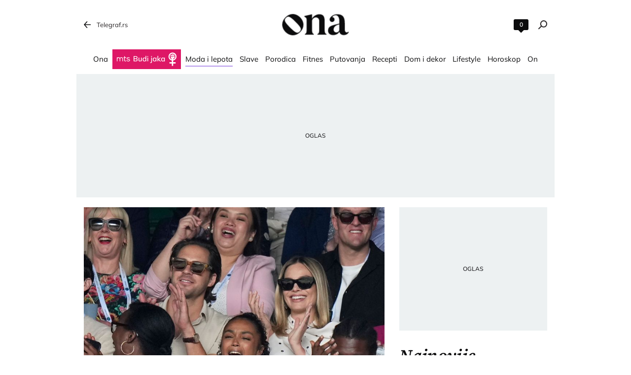

--- FILE ---
content_type: text/html; charset=utf-8
request_url: https://ona.telegraf.rs/moda-i-lepota/3927190-margot-robi-pokazala-trudnicki-stomacic-na-tribinama-vimbldona-izgleda-prekrasno-u-haljini-na-tufnice
body_size: 20589
content:
<!DOCTYPE html>                          
<html lang="sr">
<head>
    <title>Margot Robi pokazala trudnički stomačić na tribinama Vimbldona: Izgleda prekrasno u haljini na tufnice - Ona.rs</title>
    <meta name="description" content="Svega nekoliko dana nakon što je otkrila svoju trudnoću, Margot Robie pokazala je i svoj novi trudnički stil na meču Vimbldona 2024.">
    <meta name="keywords" content="Margot Robi, Trudnoća, vimblodn, Stil, haljina na tufne, Glumica">
    <meta name="news_keywords" content="Margot Robi, Trudnoća, vimblodn, Stil, haljina na tufne, Glumica">
    <meta name="viewport" content="width=device-width, initial-scale=1">
    <meta charset="utf-8">
    <meta name="apple-itunes-app" content="app-id=548251852">    
    <meta name="google-site-verification" content="ML_x2NKOLqduwvpCfdAJeR7iMginUUBJQ4E-GEDGpNI" />
    <link rel="dns-prefetch" href="https://xdn.tf.rs" />
    <link rel="dns-prefetch" href="https://gars.hit.gemius.pl"/>
    <link rel="dns-prefetch" href="https://adrs.hit.gemius.pl"/>
    <link rel="dns-prefetch" href="https://ls.hit.gemius.pl"/>
    <!-- Facebook meta -->
    <meta property="fb:pages" content="245282178877178" />
    <meta property="og:url" content="https://ona.telegraf.rs/moda-i-lepota/3927190-margot-robi-pokazala-trudnicki-stomacic-na-tribinama-vimbldona-izgleda-prekrasno-u-haljini-na-tufnice"/>    
    <meta property="og:site_name" content="Ona.rs" />
    <meta property="og:title" content="Margot Robi pokazala trudnički stomačić na tribinama Vimbldona: Izgleda prekrasno u haljini na tufnice" />
    <meta property="og:description" content="Svega nekoliko dana nakon što je otkrila svoju trudnoću, Margot Robie pokazala je i svoj novi trudnički stil na meču Vimbldona 2024." />
    <meta property="og:image" content="https://xdn.tf.rs/2024/07/12/danil-medvedev-karlos-alkaraz16-1200x630.jpg" />
    <meta property="og:image:type" content="image/jpeg" />
    <meta property="og:image:width" content="1200" />
    <meta property="og:image:height" content="630" />
    <meta property="og:type" content="website" />
    <meta property="fb:app_id" content="533340246842284" />
    <!-- /Facebook meta -->


    <!-- Twitter meta -->
    <meta name="twitter:site" content="@telegrafrs"/>
    <meta name="twitter:card" content="summary_large_image"/>
    <meta name="twitter:title" content="Margot Robi pokazala trudnički stomačić na tribinama Vimbldona: Izgleda prekrasno u haljini na tufnice"/>
    <meta name="twitter:description" content="Svega nekoliko dana nakon što je otkrila svoju trudnoću, Margot Robie pokazala je i svoj novi trudnički stil na meču Vimbldona 2024."/>
    <meta name="twitter:image" content="https://xdn.tf.rs/2024/07/12/danil-medvedev-karlos-alkaraz16-670x447.jpg"/>    
    <!-- /Twitter meta -->
    <meta name="google-site-verification" content="gVVWmQvPnAl4JFUEGmdCxuFmiIttmo9npUYrJoLd7oc" />
    <meta name="axl-verification" content="9586fb40-989f-11e9-9e3a-1f64f1b35b84">
    <meta name="referrer" content="no-referrer-when-downgrade">
    <meta name="robots" content="max-image-preview:large">
    <meta property="article:published_time" content="2024-07-12T18:53:16+02:00" />
    <meta property="article:modified_time" content="2024-07-12T19:03:31+02:00" />  
    <link rel="preload" media="(min-width: 600px)" href="https://xdn.tf.rs/2024/07/12/danil-medvedev-karlos-alkaraz16-830x553.jpg" as="image" fetchpriority="high">
    <link rel="preload" media="(max-width: 599px)" href="https://xdn.tf.rs/2024/07/12/danil-medvedev-karlos-alkaraz16-670x447.jpg" as="image" fetchpriority="high">
    <meta property="article:author" content="M. M." />
    <meta property="author" content="M. M." />  
    <meta property="article:tag" content="Margot Robi, Trudnoća, vimblodn, Stil, haljina na tufne, Glumica">
    <link rel="icon" href="/static/images/favicon.ico?v=1">
    <link rel="preload" as="font" href="/static/fonts/source-serif-4-v7-latin-ext_latin_cyrillic-ext_cyrillic-regular.woff2" type="font/woff2" crossorigin="anonymous">
	<link rel="preload" as="font" href="/static/fonts/source-serif-4-v7-latin-ext_latin_cyrillic-ext_cyrillic-500.woff2" type="font/woff2" crossorigin="anonymous">
	<link rel="preload" as="font" href="/static/fonts/source-serif-4-v7-latin-ext_latin_cyrillic-ext_cyrillic-600.woff2" type="font/woff2" crossorigin="anonymous">
    <link rel="preload" as="font" href="/static/fonts/source-serif-4-v7-latin-ext_latin_cyrillic-ext_cyrillic-700.woff2" type="font/woff2" crossorigin="anonymous">
    <link rel="preload" as="font" href="/static/fonts/source-serif-4-v7-latin-ext_latin_cyrillic-ext_cyrillic-600italic.woff2" type="font/woff2" crossorigin="anonymous">
    <link rel="preload" as="font" href="/static/fonts/mulish-v12-latin-ext_latin_cyrillic-ext_cyrillic-regular.woff2" type="font/woff2" crossorigin="anonymous">
    <link rel="preload" as="font" href="/static/fonts/mulish-v12-latin-ext_latin_cyrillic-ext_cyrillic-500.woff2" type="font/woff2" crossorigin="anonymous">
    <link rel="preload" as="font" href="/static/fonts/mulish-v12-latin-ext_latin_cyrillic-ext_cyrillic-600.woff2" type="font/woff2" crossorigin="anonymous">
    <link rel="preload" as="font" href="/static/fonts/mulish-v12-latin-ext_latin_cyrillic-ext_cyrillic-700.woff2" type="font/woff2" crossorigin="anonymous">
    <link rel="canonical" href="https://ona.telegraf.rs/moda-i-lepota/3927190-margot-robi-pokazala-trudnicki-stomacic-na-tribinama-vimbldona-izgleda-prekrasno-u-haljini-na-tufnice">
    <link rel="amphtml" href="https://ona.telegraf.rs/amp/moda-i-lepota/3927190-margot-robi-pokazala-trudnicki-stomacic-na-tribinama-vimbldona-izgleda-prekrasno-u-haljini-na-tufnice">
    
    <link href="/static/css/bundle.min.css?v=1.1.13" rel="stylesheet">
    <script>
        window.telegrafSettings = {
            videos:[],
            fotoGallery:[]
        };
       window.telegrafSettings.current = ["category-moda-i-lepota"];
            window.telegrafSettings.postId = 3927190;
        
        if (navigator.userAgent.match(/Android/i) ||
            navigator.userAgent.match(/webOS/i) ||
            navigator.userAgent.match(/iemobile/i) ||
            navigator.userAgent.match(/iPhone/i) ||
            navigator.userAgent.match(/iPod/i) ||
            navigator.userAgent.match(/iPad/i) ||
            navigator.userAgent.match(/Windows Phone/i) ||
            navigator.userAgent.match(/Blackberry/i) ||
            navigator.userAgent.match(/BlackBerry/i)) {
            document.getElementsByTagName('html')[0].classList.add('touch');
            window.telegrafSettings.touch = true;
        } else {
            document.getElementsByTagName('html')[0].classList.add('no-touch');
        }
    </script>
    <script>
        void 0===Array.isArray&&(Array.isArray=function(t){return"[object Array]"===Object.prototype.toString.call(t)}),function(){let t=null,e=null,i=null;function n(){"hidden"===document.visibilityState?(t&&t.disconnect(),e&&e.disconnect()):"visible"===document.visibilityState&&setTimeout(()=>{i.forEach((i,n)=>{if(n.isConnected){let r=i.useCustomMargin?e:t;r&&r.observe(n)}})},300)}function r(n){return new IntersectionObserver(function(n){requestAnimationFrame(()=>{n.forEach(function(n){if(n.isIntersecting){let r=i.get(n.target);if(r&&r.callback){r.callback(n.target);let o=r.useCustomMargin?e:t;o.unobserve(n.target),i.delete(n.target)}}})})},n)}window.intersectionObserverGlobal=function(o,a,s){if(!("IntersectionObserver"in window)){Array.isArray(o)?o.forEach(a):a(o);return}i||(i=new Map,document.addEventListener("visibilitychange",n));let c=!!s;t||(t=r({rootMargin:"0px"})),c&&!e&&(e=r({rootMargin:"500px 0px 500px 0px"}));let l=c?e:t;Array.isArray(o)?o.forEach(function(t){i.set(t,{callback:a,useCustomMargin:c}),l.observe(t)}):(i.set(o,{callback:a,useCustomMargin:c}),l.observe(o))}}();
    </script>
    <script>
        function jsAsyncFunction(t,e){var c=document.createElement("script");c.src=t,c.setAttribute("type","text/javascript"),document[e].appendChild(c)}
    </script>
    <script>
        function cssAsyncFunction(e){var t=document.createElement("link");t.setAttribute("rel","stylesheet"),t.setAttribute("href",e),t.setAttribute("type","text/css"),document.getElementsByTagName("head")[0].appendChild(t)}    
    </script>
    <script>
        function getParamsFromUrl(e,r){r||(r=window.location.href);var a=RegExp("[?&]"+(e=e.replace(/[\[\]]/g,"\\$&"))+"(=([^&#]*)|&|#|$)").exec(r);return a?a[2]?decodeURIComponent(a[2].replace(/\+/g," ")):"":null}
    </script>
    <script>
        window.fotoGalleryCss = {
            loaded:false
        }
        if(getParamsFromUrl('galerija')) {
            cssAsyncFunction("/static/css/gallery.min.css?v=1.6.44")
            window.fotoGalleryCss.loaded = true
        }
    </script>
    <script>
        !function(){var f,e={canvas:function(){try{var f=document.createElement("canvas"),e=f.getContext("2d");return e.textBaseline="top",e.font="14px 'Arial'",e.textBaseline="alphabetic",e.fillStyle="#f60",e.fillRect(125,1,62,20),e.fillStyle="#069",e.fillText("Cwm fjordbank"+String.fromCharCode(55357,56835)+" /* \uD83D\uDE03 */} gly",2,15),e.fillStyle="rgba(102, 204, 0, 0.7)",e.fillText("Cwm fjordbank"+String.fromCharCode(55357,56835)+" /* \uD83D\uDE03 */} gly",4,45),f.toDataURL()}catch(a){return a}}()};window.screen&&(window.screen.colorDepth&&(e.colorDepth=window.screen.colorDepth),window.screen.availWidth&&(e.availWidth=window.screen.availWidth),window.screen.availHeight&&(e.availHeight=window.screen.availHeight)),window.navigator&&(window.navigator.userAgent&&(e.userAgent=window.navigator.userAgent),window.navigator.deviceMemory&&(e.deviceMemory=window.navigator.deviceMemory),window.navigator.platform&&(e.platform=window.navigator.platform),window.navigator.hardwareConcurrency&&(e.hardwareConcurrency=window.navigator.hardwareConcurrency));let a;var t=(a=document.cookie.match(RegExp("(?:^|; )"+"tId".replace(/([\.$?*|{}\(\)\[\]\\\/\+^])/g,"\\$1")+"=([^;]*)")))?a[1]:void 0;if(t&&"undefined"!=t){if("www.telegraf.rs"==window.location.hostname){var r=localStorage.getItem("tId");r?document.cookie="tId="+r+"; max-age=31536000; domain=telegraf.rs":localStorage.setItem("tId",t)}else localStorage.setItem("tId",t)}else(t=localStorage.getItem("tId"))&&"undefined"!=t?"www.telegraf.rs"==window.location.hostname&&(document.cookie="tId="+t+"; max-age=31536000; domain=telegraf.rs"):(t=function(f){var e=3&f.length,a=f.length-e;let t,r,o;for(let $=0;$<a;$++)o=255&f.charCodeAt($)|(255&f.charCodeAt(++$))<<8|(255&f.charCodeAt(++$))<<16|(255&f.charCodeAt(++$))<<24,++$,t^=o=(65535&(o=(o=(65535&o)*3432918353+(((o>>>16)*3432918353&65535)<<16)&4294967295)<<15|o>>>17))*461845907+(((o>>>16)*461845907&65535)<<16)&4294967295,t=(65535&(r=(65535&(t=t<<13|t>>>19))*5+(((t>>>16)*5&65535)<<16)&4294967295))+27492+(((r>>>16)+58964&65535)<<16);var n=a-1;switch(o=0,e){case 3:o^=(255&f.charCodeAt(n+2))<<16;break;case 2:o^=(255&f.charCodeAt(n+1))<<8;break;case 1:o^=255&f.charCodeAt(n)}return t^=o=(65535&(o=(o=(65535&o)*3432918353+(((o>>>16)*3432918353&65535)<<16)&4294967295)<<15|o>>>17))*461845907+(((o>>>16)*461845907&65535)<<16)&4294967295,t^=f.length,t^=t>>>16,t=(65535&t)*2246822507+(((t>>>16)*2246822507&65535)<<16)&4294967295,t^=t>>>13,t=(65535&t)*3266489909+(((t>>>16)*3266489909&65535)<<16)&4294967295,(t^=t>>>16)>>>0}(JSON.stringify(e)),"www.telegraf.rs"==window.location.hostname&&(document.cookie="tId="+t+"; max-age=31536000; domain=telegraf.rs"),localStorage.setItem("tId",t));t&&"undefined"!=t&&(window.tId=t)}();
    </script>

    <!-- InMobi Choice. Consent Manager Tag v3.0 (for TCF 2.2) -->
    <script type="text/javascript" async=true>
    !function(){var e=window.location.hostname,t=document.createElement("script"),a=document.getElementsByTagName("script")[0],s="https://cmp.inmobi.com".concat("/choice/","_L9jx3Trs2FN9","/",e,"/choice.js?tag_version=V3"),n=0;t.async=!0,t.type="text/javascript",t.src=s,a.parentNode.insertBefore(t,a),!function e(){for(var t,a="__tcfapiLocator",s=[],n=window;n;){try{if(n.frames[a]){t=n;break}}catch(p){}if(n===window.top)break;n=n.parent}t||(!function e(){var t=n.document,s=!!n.frames[a];if(!s){if(t.body){var p=t.createElement("iframe");p.style.cssText="display:none",p.name=a,t.body.appendChild(p)}else setTimeout(e,5)}return!s}(),n.__tcfapi=function e(){var t,a=arguments;if(!a.length)return s;if("setGdprApplies"===a[0])a.length>3&&2===a[2]&&"boolean"==typeof a[3]&&(t=a[3],"function"==typeof a[2]&&a[2]("set",!0));else if("ping"===a[0]){var n={gdprApplies:t,cmpLoaded:!1,cmpStatus:"stub"};"function"==typeof a[2]&&a[2](n)}else"init"===a[0]&&"object"==typeof a[3]&&(a[3]=Object.assign(a[3],{tag_version:"V3"})),s.push(a)},n.addEventListener("message",function e(t){var a="string"==typeof t.data,s={};try{s=a?JSON.parse(t.data):t.data}catch(n){}var p=s.__tcfapiCall;p&&window.__tcfapi(p.command,p.version,function(e,s){var n={__tcfapiReturn:{returnValue:e,success:s,callId:p.callId}};a&&(n=JSON.stringify(n)),t&&t.source&&t.source.postMessage&&t.source.postMessage(n,"*")},p.parameter)},!1))}(),!function e(){let t=["2:tcfeuv2","6:uspv1","7:usnatv1","8:usca","9:usvav1","10:uscov1","11:usutv1","12:usctv1"];window.__gpp_addFrame=function(e){if(!window.frames[e]){if(document.body){var t=document.createElement("iframe");t.style.cssText="display:none",t.name=e,document.body.appendChild(t)}else window.setTimeout(window.__gpp_addFrame,10,e)}},window.__gpp_stub=function(){var e=arguments;if(__gpp.queue=__gpp.queue||[],__gpp.events=__gpp.events||[],!e.length||1==e.length&&"queue"==e[0])return __gpp.queue;if(1==e.length&&"events"==e[0])return __gpp.events;var a=e[0],s=e.length>1?e[1]:null,n=e.length>2?e[2]:null;if("ping"===a)s({gppVersion:"1.1",cmpStatus:"stub",cmpDisplayStatus:"hidden",signalStatus:"not ready",supportedAPIs:t,cmpId:10,sectionList:[],applicableSections:[-1],gppString:"",parsedSections:{}},!0);else if("addEventListener"===a){"lastId"in __gpp||(__gpp.lastId=0),__gpp.lastId++;var p=__gpp.lastId;__gpp.events.push({id:p,callback:s,parameter:n}),s({eventName:"listenerRegistered",listenerId:p,data:!0,pingData:{gppVersion:"1.1",cmpStatus:"stub",cmpDisplayStatus:"hidden",signalStatus:"not ready",supportedAPIs:t,cmpId:10,sectionList:[],applicableSections:[-1],gppString:"",parsedSections:{}}},!0)}else if("removeEventListener"===a){for(var i=!1,r=0;r<__gpp.events.length;r++)if(__gpp.events[r].id==n){__gpp.events.splice(r,1),i=!0;break}s({eventName:"listenerRemoved",listenerId:n,data:i,pingData:{gppVersion:"1.1",cmpStatus:"stub",cmpDisplayStatus:"hidden",signalStatus:"not ready",supportedAPIs:t,cmpId:10,sectionList:[],applicableSections:[-1],gppString:"",parsedSections:{}}},!0)}else"hasSection"===a?s(!1,!0):"getSection"===a||"getField"===a?s(null,!0):__gpp.queue.push([].slice.apply(e))},window.__gpp_msghandler=function(e){var t="string"==typeof e.data;try{var a=t?JSON.parse(e.data):e.data}catch(s){var a=null}if("object"==typeof a&&null!==a&&"__gppCall"in a){var n=a.__gppCall;window.__gpp(n.command,function(a,s){var p={__gppReturn:{returnValue:a,success:s,callId:n.callId}};e.source.postMessage(t?JSON.stringify(p):p,"*")},"parameter"in n?n.parameter:null,"version"in n?n.version:"1.1")}},"__gpp"in window&&"function"==typeof window.__gpp||(window.__gpp=window.__gpp_stub,window.addEventListener("message",window.__gpp_msghandler,!1),window.__gpp_addFrame("__gppLocator"))}();var p=function(){var e=arguments;typeof window.__uspapi!==p&&setTimeout(function(){void 0!==window.__uspapi&&window.__uspapi.apply(window.__uspapi,e)},500)},i=function(){n++,window.__uspapi===p&&n<3?console.warn("USP is not accessible"):clearInterval(r)};if(void 0===window.__uspapi){window.__uspapi=p;var r=setInterval(i,6e3)}}();
    </script>
    <!-- End InMobi Choice. Consent Manager Tag v3.0 (for TCF 2.2) -->


    <script>
        window.dataLayer = window.dataLayer || [];
    </script>
    <!-- Google Tag Manager -->
    <script>(function(w,d,s,l,i){w[l]=w[l]||[];w[l].push({'gtm.start':
    new Date().getTime(),event:'gtm.js'});var f=d.getElementsByTagName(s)[0],
    j=d.createElement(s),dl=l!='dataLayer'?'&l='+l:'';j.async=true;j.src=
    'https://www.googletagmanager.com/gtm.js?id='+i+dl;f.parentNode.insertBefore(j,f);
    })(window,document,'script','dataLayer','GTM-TDMR6Z2');</script>
    <!-- End Google Tag Manager -->
    <script>
        var sendDimensionsData  = {
            'event': 'send_dimensions',
            'post_id': 3927190,
            'author': 'Marija M. Zarić - 15775',
            'category': 'ona',
            'publishDate': '2024-07-12' 
        }
        if(window.tId) {
            sendDimensionsData.uid = window.tId.toString() 
        }
        dataLayer.push(sendDimensionsData)
    </script> 
    <!-- Gemius -->
    <script type="text/javascript">
        <!--//--><![CDATA[//><!--
        var pp_gemius_identifier = 'nGibwEfMQFw7WJGPN22E.cQ8zXay5I8eHnE8f06RZ3..v7';
        function gemius_pending(i) { window[i] = window[i] || function() {var x = window[i+'_pdata'] = window[i+'_pdata'] || []; x[x.length]=arguments;};};
        gemius_pending('gemius_hit'); gemius_pending('gemius_event'); gemius_pending('pp_gemius_hit'); gemius_pending('pp_gemius_event');
        (function(d,t) {try {var gt=d.createElement(t),s=d.getElementsByTagName(t)[0],l='http'+((location.protocol=='https:')?'s':''); gt.setAttribute('async','async');
            gt.setAttribute('defer','defer'); gt.src=l+'://gars.hit.gemius.pl/xgemius.js'; s.parentNode.insertBefore(gt,s);} catch (e) {}})(document,'script');
        //--><!]]>
    </script>
    <script>
        window.telegrafSettings.gi = window.pp_gemius_identifier;
    </script>
    <!-- /Gemius -->

    <script src="https://securepubads.g.doubleclick.net/tag/js/gpt.js" async></script>

    
    <script>
        var googletag = googletag || {};
        googletag.cmd = googletag.cmd || [];
    </script>
    
        <script>
            googletag.cmd.push(function() {
                googletag.pubads().setTargeting("site", "ona");googletag.pubads().setTargeting("category", "ona");googletag.pubads().setTargeting("subcategory", "moda-i-lepota");googletag.pubads().setTargeting("tags", ["margot-robi","trudnoca","vimblodn","stil","haljina-na-tufne","glumica"]);googletag.pubads().setTargeting("id", "3927190");googletag.pubads().setTargeting("page", "single");
                googletag.enableServices();
            });
        </script>

    <script type="application/ld+json">
        {"@context":"https://schema.org","@type":"BreadcrumbList","itemListElement":[{"@type":"ListItem","position":1,"name":"Moda i lepota","item":"https://ona.telegraf.rs/moda-i-lepota"},{"@type":"ListItem","position":2,"name":"Margot Robi pokazala trudnički stomačić na tribinama Vimbldona: Izgleda prekrasno u haljini na tufnice - Ona.rs"}]}
    </script>
    <script type="application/ld+json">
    {"@context":"https://schema.org","@type":"NewsArticle","mainEntityOfPage":{"@type":"WebPage","@id":"https://ona.telegraf.rs/moda-i-lepota/3927190-margot-robi-pokazala-trudnicki-stomacic-na-tribinama-vimbldona-izgleda-prekrasno-u-haljini-na-tufnice"},"datePublished":"2024-07-12T18:53:16.000+02:00","headline":"Margot Robi pokazala trudnički stomačić na tribinama Vimbldona: Izgleda prekrasno u haljini na tufnice","image":["https://xdn.tf.rs/2024/07/12/danil-medvedev-karlos-alkaraz16-830x553.jpg"],"thumbnailUrl":"https://xdn.tf.rs/2024/07/12/danil-medvedev-karlos-alkaraz16-830x553.jpg","author":{"@type":"Person","name":"Marija M. Zarić","alternateName":"M. M.","url":"https://www.telegraf.rs/autor/15775-marija-m-zaric","sameAs":["https://twitter.com/MarijaMZaric"]},"publisher":{"@type":"Organization","name":"Ona.rs","logo":{"@type":"ImageObject","url":"https://ona.telegraf.rs/static/images/ona-logo.png\""}},"description":"Svega nekoliko dana nakon što je otkrila svoju trudnoću, Margot Robie pokazala je i svoj novi trudnički stil na meču Vimbldona 2024.","articleSection":["Moda i lepota"],"keywords":["Margot Robi","Trudnoća","vimblodn","Stil","haljina na tufne","Glumica"],"inLanguage":"sr-RS"}   
    </script>

    
        <!-- chartbeat config -->
        <script type='text/javascript'>
            (function() {
                /** CONFIGURATION START **/
                var _sf_async_config = window._sf_async_config = (window._sf_async_config || {});
                _sf_async_config.uid = 66460;
                _sf_async_config.domain = "telegraf.rs";
                _sf_async_config.useCanonical = true;
                _sf_async_config.useCanonicalDomain = true;
                _sf_async_config.sections = "ona,moda-i-lepota";
                _sf_async_config.authors = "Marija M. Zarić";
                /** CONFIGURATION END **/
                function loadChartbeat() {
                    var e = document.createElement('script');
                    var n = document.getElementsByTagName('script')[0];
                    e.type = 'text/javascript';
                    e.async = true;
                    e.src = '//static.chartbeat.com/js/chartbeat.js';
                    n.parentNode.insertBefore(e, n);
                }
                loadChartbeat();
            })();
        </script>
        
    
            <script type="text/javascript">
            function e(e){var t=!(arguments.length>1&&void 0!==arguments[1])||arguments[1],c=document.createElement("script");c.src=e,t?c.type="module":(c.async=!0,c.type="text/javascript",c.setAttribute("nomodule",""));var n=document.getElementsByTagName("script")[0];n.parentNode.insertBefore(c,n)}function t(t,c,n){var a,o,r;null!==(a=t.marfeel)&&void 0!==a||(t.marfeel={}),null!==(o=(r=t.marfeel).cmd)&&void 0!==o||(r.cmd=[]),t.marfeel.config=n,t.marfeel.config.accountId=c;var i="https://sdk.mrf.io/statics";e("".concat(i,"/marfeel-sdk.js?id=").concat(c),!0),e("".concat(i,"/marfeel-sdk.es5.js?id=").concat(c),!1)}!function(e,c){var n=arguments.length>2&&void 0!==arguments[2]?arguments[2]:{};t(e,c,n)}(window,1302,{} /*config*/);
            </script>
        
    <script async src="/static/js/pbCore.min.js?v=7"></script>
    
    <script type="text/javascript">
        var loadPB;
        var pbQueue = []
        var pbjs = pbjs || {};
        pbjs.que = pbjs.que || [];
    </script>
    <script async src="/static/js/build/pbWrapper.min.js?v=1.1.13"></script>
    <script charset="UTF-8" src="https://s-eu-1.pushpushgo.com/js/67dc1db54c2e6bbe9e140a31.js" async="async"></script>
</head>

<body class="category moda-i-lepota ona">
    <header class="header-navigation" id="navigation-ins" :class="{'scroll-nav':scrollFromTop}">
        <div class="top-header">
            <div class="main-wrapper">
                <div class="nav-wrapper">
                    <div class="back-btn">
                        <a href="https://www.telegraf.rs">Telegraf.rs
                            <div class="back-arrow_icon-wrapper">
                                <div class="back-arrow_icon-inner">
                                    <svg class="back-arrow_icon_id">
                                        <use xlink:href="/static/images/svg/sprite.svg#back-arrow_icon"></use>
                                    </svg>
                                </div>
                            </div>
                        </a>
                    </div>
                    <div class="header-comment-number" v-cloak>
                        <a href="https://ona.telegraf.rs/moda-i-lepota/3927190-margot-robi-pokazala-trudnicki-stomacic-na-tribinama-vimbldona-izgleda-prekrasno-u-haljini-na-tufnice/komentari/svi">
                            <span>0</span>
                        </a>
                    </div>
                    <div class="logo_icon-wrapper">
                        <div class="logo-ona_icon-inner">
                            <a href="/">
                                <svg class="logo-ona_icon_id">
                                    <use xlink:href="/static/images/svg/sprite.svg#logo-ona_icon"></use>
                                </svg>
                            </a>
                        </div>
                    </div>
                    <div class="search_icon-wrapper desktop-search" @click="searchOpen=!searchOpen">
                        <div class="search_icon-inner">
                        </div>
                    </div>
                    <div class="search-filed-desktop-wrapper" :class="{'open-search':searchOpen}" v-cloak>
                        <div class="search-filed-desktop-inner">
                            <input type="text" placeholder="Pretražite ..." @keydown.enter="search" v-model="searchData" ref="desktopSearchFiled" @keydown.esc="searchOpen=false">
                            <div class="search_icon-wrapper" @click="search">
                                <div class="search_icon-inner">
                                </div>
                            </div>
                            <div class="close-icon" @click="searchOpen=!searchOpen"><span></span><span></span></div>
                        </div>
                    </div>
                </div>
            </div>
        </div>
        <div class="main-wrapper">
            <div class="nav-wrapper">
                <nav class="header-navigation--mainmenu">
                    <ul id="main-menu" class="menu">               
                            <li class="category-ona-price">                        
                                <a href="https://ona.telegraf.rs/ona-price"><span>Ona</span></a>
                            </li>
                            <li class="category-budi-jaka">                        
                                <a href="https://ona.telegraf.rs/budi-jaka"><span>Budi jaka</span></a>
                            </li>
                            <li class="category-moda-i-lepota">                        
                                <a href="https://ona.telegraf.rs/moda-i-lepota" class="current"><span>Moda i lepota</span></a>
                            </li>
                            <li class="category-slave">                        
                                <a href="https://ona.telegraf.rs/slave"><span>Slave</span></a>
                            </li>
                            <li class="category-porodica-deca">                        
                                <a href="https://ona.telegraf.rs/porodica-deca"><span>Porodica</span></a>
                            </li>
                            <li class="category-fitnes-i-zdravlje">                        
                                <a href="https://ona.telegraf.rs/fitnes-i-zdravlje"><span>Fitnes</span></a>
                            </li>
                            <li class="category-putovanja-destinacije">                        
                                <a href="https://ona.telegraf.rs/putovanja-destinacije"><span>Putovanja</span></a>
                            </li>
                            <li class="category-recepti-i-priprema">                        
                                <a href="https://ona.telegraf.rs/recepti-i-priprema"><span>Recepti</span></a>
                            </li>
                            <li class="category-dom-i-dekor">                        
                                <a href="https://ona.telegraf.rs/dom-i-dekor"><span>Dom i dekor</span></a>
                            </li>
                            <li class="category-lifestyle">                        
                                <a href="https://ona.telegraf.rs/lifestyle"><span>Lifestyle</span></a>
                            </li>
                            <li class="category-horoskop-astro">                        
                                <a href="https://ona.telegraf.rs/horoskop-astro"><span>Horoskop</span></a>
                            </li>
                            <li class="category-on">                        
                                <a href="https://ona.telegraf.rs/on"><span>On</span></a>
                            </li>
                    </ul>
                </nav>
            </div>
        </div>
    </header>
    <main>
        <div class="main-wrapper">
            <noscript>
                <div class="page-wrapper">
                    <div class="nonscript-text">Za ispravno funkcionisanje sajta, molimo Vas aktivirajte Javascript.</div>
                </div>
            </noscript>
            <div class="telegraf-bilbord-wrapper large banner-placeholder-text" data-banner-placeholder="Oglas">
                
            <div class="banner-placeholder">
                <div id="div-gpt-ad-1683888878996-0"></div>
                <script>if(window.innerWidth >= 955){
                    (function(){
                        var bannerO = {"fileName":"/43680898/Ona.rs/D-Header_ona","id":"div-gpt-ad-1683888878996-0","res":{"default":[[980,90],[980,120],[970,90],[970,250],[728,90],[970,400]]},"bids":[{"bidder":"mediapool","params":{"mid":1847431}},{"bidder":"eskimi","params":{"placementId":2234}},{"bidder":"teads","params":{"placementId":246288,"pageId":229599}}]}
                        loadPB?loadPB(bannerO):pbQueue.push(function(){loadPB(bannerO)});
                    })()
                }</script>
            </div>
        
            </div><!-- .telegraf-bilbord-wrapper -->

            
            <div class="gam-mobile-position footer-sticky">
                <div id="div-gpt-ad-1690361468356-0"></div>
                <script>if(window.innerWidth < 995){
                    (function(){
                        var bannerO = {"closeBtn":true,"special_format":true,"fileName":"/43680898/Ona.rs/MobileFooter_ona","id":"div-gpt-ad-1690361468356-0","res":{"default":[[320,50],[320,100]]},"bids":[{"bidder":"mediapool","params":{"mid":1847425}},{"bidder":"eskimi","params":{"placementId":2234}},{"bidder":"teads","params":{"placementId":246287,"pageId":229598}}]}
                        loadPB?loadPB(bannerO):pbQueue.push(function(){loadPB(bannerO)});
                    })()
                }</script>
            </div>
        
            
            <div class="gam-desktop-position footer-sticky">
                <div id="div-gpt-ad-1690361472261-0"></div>
                <script>if(window.innerWidth >= 955){
                    (function(){
                        var bannerO = {"refresh":45,"closeBtn":true,"special_format":true,"fileName":"/43680898/Ona.rs/DesktopFooter_ona","id":"div-gpt-ad-1690361472261-0","res":{"default":[[750,200],[728,90]]},"bids":[{"bidder":"mediapool","params":{"mid":2017821}},{"bidder":"eskimi","params":{"placementId":2234}},{"bidder":"teads","params":{"placementId":246288,"pageId":229599}}]}
                        loadPB?loadPB(bannerO):pbQueue.push(function(){loadPB(bannerO)});
                    })()
                }</script>
            </div>
        


            <div class="page-wrapper single">
    <div class="page-content">
        <article class="single-article">
            <div class="article-header">
                <div class="inline-image featured-image-wrapper">
                    <picture>
                        <source srcset="https://xdn.tf.rs/2024/07/12/danil-medvedev-karlos-alkaraz16-830x553.jpg" media="(min-width: 600px)">
                        <img class="image-fit" src="https://xdn.tf.rs/2024/07/12/danil-medvedev-karlos-alkaraz16-670x447.jpg" title="Margo Robi Danil Medvedev - Karlos Alkaraz" alt="Margo Robi Danil Medvedev - Karlos Alkaraz">
                    </picture>
                    <span class="caption-text">Foto: Tanjug/AP</span>
                </div>
                <div class="header-top-details above-details">
                    <nav class="breadcrumb" role="navigation">
                        <ol>
                            <li>
                                <a href="https://ona.telegraf.rs/moda-i-lepota">Moda i lepota</a>
                                <span class="divider">&nbsp;</span>
                            </li>
                            <li class="page-title"><span>Margot Robi pokazala trudnički stomačić na tribinama Vimbldona: Izgleda prekrasno u haljini na tufnice - Ona.rs</span></li>
                        </ol>
                    </nav>
                </div>
                <h1>Margot Robi pokazala trudnički stomačić na tribinama Vimbldona: Izgleda prekrasno u haljini na tufnice</h1>
                <div class="header-top-details">
                    <div class="single-author-images-wrapper">
                        <div class="single-author-image" >
                            <img src="https://xdn.tf.rs/default/avatar-30.jpg" alt="M. M."/>
                        </div>
                    </div>
                    <span class="single-author-text">M. M.</span>
                    <span class="divider">&nbsp;</span>
                    <time itemprop="datePublished" datetime="2024-07-12T18:53:16+02:00">12/07/24&nbsp;|&nbsp;18:53</time>
                </div>
                <div class="c-s-wrapper-outer" id="social-share" postId="3927190" shareCount="0">
                     <ul class="c-s-wrapper">
                        <li class="comment-number">
                            <a href="https://ona.telegraf.rs/moda-i-lepota/3927190-margot-robi-pokazala-trudnicki-stomacic-na-tribinama-vimbldona-izgleda-prekrasno-u-haljini-na-tufnice/komentari/svi">
                                <div class="comments_icon-wrapper" v-cloak>
                                    <div class="comments_icon-inner"></div>
                                </div>
                                <span v-cloak>0</span>
                            </a>
                        </li>
                        <li class="share-number">
                            <div class="share_icon-wrapper" v-cloak>
                                <div class="share_icon-inner"></div>
                            </div>
                            <span v-cloak><% shareCounter %></span>
                        </li>
                    </ul>
                    <ul class="socials-wrapper">
                        <li class="facebook-wrapper">
                            <a href="https://www.facebook.com/dialog/feed?app_id=533340246842284&link=https://ona.telegraf.rs/moda-i-lepota/3927190-margot-robi-pokazala-trudnicki-stomacic-na-tribinama-vimbldona-izgleda-prekrasno-u-haljini-na-tufnice&picture=https://xdn.tf.rs/2024/07/12/danil-medvedev-karlos-alkaraz16-670x447.jpg&name=Margot Robi pokazala trudnički stomačić na tribinama Vimbldona: Izgleda prekrasno u haljini na tufnice&caption=Ona.rs&description=Prvo pojavljivanje glumice nakon saopštenja da očekuje bebu i to na meču Novaka Đokovića&redirect_uri=https://ona.telegraf.rs/moda-i-lepota/3927190-margot-robi-pokazala-trudnicki-stomacic-na-tribinama-vimbldona-izgleda-prekrasno-u-haljini-na-tufnice"
                                @click="share()" target="_blank" rel="noopener">
                                <div class="icon-wrapper facebook-wrapper">
                                    <div class="facebook_icon-wrapper">
                                        <div class="facebook_icon-inner">
                                        </div>
                                    </div>
                                </div>
                            </a>
                        </li>
                        <li class="twitter-wrapper">
                            <a href="https://twitter.com/intent/tweet?url=https://ona.telegraf.rs/moda-i-lepota/3927190-margot-robi-pokazala-trudnicki-stomacic-na-tribinama-vimbldona-izgleda-prekrasno-u-haljini-na-tufnice&via=telegrafona&text=Margot Robi pokazala trudnički stomačić na tribinama Vimbldona: Izgleda prekrasno u haljini na tufnice"
                                @click="share()" target="_blank" rel="noopener">
                                <div class="icon-wrapper">
                                    <div class="twitter_icon-wrapper">
                                        <div class="twitter_icon-inner"></div>
                                    </div>
                                </div>
                            </a>
                        </li>
                        <li class="linkedin-wrapper">
                            <a href="https://www.linkedin.com/shareArticle?mini=true&url=https://ona.telegraf.rs/moda-i-lepota/3927190-margot-robi-pokazala-trudnicki-stomacic-na-tribinama-vimbldona-izgleda-prekrasno-u-haljini-na-tufnice&title=Margot Robi pokazala trudnički stomačić na tribinama Vimbldona: Izgleda prekrasno u haljini na tufnice&summary=Prvo pojavljivanje glumice nakon saopštenja da očekuje bebu i to na meču Novaka Đokovića&source=Ona.rs"
                                @click="share()" target="_blank" rel="noopener">
                                <div class="icon-wrapper">
                                    <div class="linkedin_icon-wrapper">
                                        <div class="linkedin_icon-inner"></div>
                                    </div>
                                </div>
                            </a>
                        </li>
                        <li class="whatsapp-wrapper">
                            <a href="whatsapp://send?text=https://ona.telegraf.rs/moda-i-lepota/3927190-margot-robi-pokazala-trudnicki-stomacic-na-tribinama-vimbldona-izgleda-prekrasno-u-haljini-na-tufnice"
                                data-action="share/whatsapp/share" @click='share()' target="_blank" rel="noopener">
                                <div class="icon-wrapper">
                                    <div class="whatsapp_icon-wrapper">
                                        <div class="whatsapp_icon-inner"></div>
                                    </div>
                                </div>
                            </a>
                        </li>
                        <li class="viber-wrapper">
                            <a href="viber://forward?text=https://ona.telegraf.rs/moda-i-lepota/3927190-margot-robi-pokazala-trudnicki-stomacic-na-tribinama-vimbldona-izgleda-prekrasno-u-haljini-na-tufnice" @click="share()" target="_blank" rel="noopener">
                                <div class="icon-wrapper">
                                    <div class="viber_icon-wrapper">
                                        <div class="viber_icon-inner"></div>
                                    </div>
                                </div>
                            </a>
                        </li>
                        <li class="envelope-wrapper">
                            <a href="mailto:?subject=Margot Robi pokazala trudnički stomačić na tribinama Vimbldona: Izgleda prekrasno u haljini na tufnice&amp;body=https://ona.telegraf.rs/moda-i-lepota/3927190-margot-robi-pokazala-trudnicki-stomacic-na-tribinama-vimbldona-izgleda-prekrasno-u-haljini-na-tufnice" @click="share()" target="_blank" rel="noopener">
                                <div class="icon-wrapper">
                                    <div class="envelope_icon-wrapper">
                                        <div class="envelope_icon-inner"></div>
                                    </div>
                                </div>
                            </a>
                        </li>
                    </ul>
                </div>
            </div>
            <div class="article-content">
                <p>Svega nekoliko dana nakon što je otkrila svoju trudnoću,<a rel="noopener" href="https://ona.telegraf.rs/teme/margo-robi" target="_blank"> Margot Robie</a> pokazala je i svoj novi trudnički stil na meču Vimbldona 2024. Australijska glumica stigla je u londonski "All England Club" na čuveni Vimbldon, sa suprugom Tom Akerlijem. Budući roditelji su evidentno izašli su na teniski dejt, a fotografisani su kako se ljube i razmenjuju nežnosti na tribinama.</p>
<p><div class="gam-mobile-position header-banner banner-placeholder-text" data-banner-placeholder="Oglas">
            <div class="banner-placeholder">
                <div id="div-gpt-ad-1684148521607-0"></div>
                <script>if(window.innerWidth < 995){
                    (function(){
                        var bannerO = {"fileName":"/43680898/Ona.rs/M-Header-320x100_ona","id":"div-gpt-ad-1684148521607-0","res":{"default":[[300,250],[250,250],[200,200]]},"bids":[{"bidder":"mediapool","params":{"mid":1847425}},{"bidder":"eskimi","params":{"placementId":2234}},{"bidder":"directmedia","params":{"mid":2071986}},{"bidder":"teads","params":{"placementId":246287,"pageId":229598}}]}
                        loadPB?loadPB(bannerO):pbQueue.push(function(){loadPB(bannerO)});
                    })()
                }</script>
            </div>
        </div></p>
<p>Na Vimbldonu se inače pojavila da podrži <a rel="noopener" href="https://www.telegraf.rs/sport/vimbldon/3927184-cicipas-je-zvao-na-svoj-mec-a-holivudska-lepotica-izabrala-djokovica" target="_blank">meč našeg teniskog asa Novaka Đokovića.</a></p>

                <div class="related-widget-wrapper recommended-widget-wrapper">
                    <div class="title-section-wrapper">
                        <h2 class="title-section">Preporučujemo</h2>
                    </div>
                    <figure>
                            <div class="grid-image-wrapper">
                                <div
                                    class="grid-image-inner ratio-169">
                                    <a href="https://ona.telegraf.rs/putovanja-destinacije/4254387-lokacija-snimanja-kultnog-filma-mesto-je-kroz-koje-vise-od-jednog-veka-prolazi-i-cuvena-pruga-uskog-koloseka" title="Čudo srpskog graditeljstva staro 100 godina: Priča o vozu koji i danas oduzima dah" onclick="pushDataLayerRecommended()">
                                        <img class="image-fit lazy lazy-default" src="/static/images/background/loader.png"
                                            data-only-src="https://xdn.tf.rs/2023/03/24/nostalgija-1-1-193x110.jpg"
                                            alt="Čudo srpskog graditeljstva staro 100 godina: Priča o vozu koji i danas oduzima dah">
                                    </a>
                                </div>
                            </div>
                            <figcaption>
                                <a href="https://ona.telegraf.rs/putovanja-destinacije/4254387-lokacija-snimanja-kultnog-filma-mesto-je-kroz-koje-vise-od-jednog-veka-prolazi-i-cuvena-pruga-uskog-koloseka" onclick="pushDataLayerRecommended()">
                                    <h4>Čudo srpskog graditeljstva staro 100 godina: Priča o vozu koji i danas oduzima dah</h4>
                                </a>
                            </figcaption>
                        </figure>
<figure>
                            <div class="grid-image-wrapper">
                                <div
                                    class="grid-image-inner ratio-169">
                                    <a href="https://ona.telegraf.rs/ona-price/4254898-ova-prelepa-glumica-je-snajka-vuka-kostica-zvezda-turbo-klase-igrala-u-radio-milevi-predaje-na-faksu" title="Ova prelepa glumica je snajka Vuka Kostića: Zvezda Turbo klase, igrala u &quot;Radio Milevi&quot;, predaje na faksu..." onclick="pushDataLayerRecommended()">
                                        <img class="image-fit lazy lazy-default" src="/static/images/background/loader.png"
                                            data-only-src="https://xdn.tf.rs/2026/01/20/2416669452347073986074899135097460254809192n-193x110.webp"
                                            alt="Ova prelepa glumica je snajka Vuka Kostića: Zvezda Turbo klase, igrala u &quot;Radio Milevi&quot;, predaje na faksu...">
                                    </a>
                                </div>
                            </div>
                            <figcaption>
                                <a href="https://ona.telegraf.rs/ona-price/4254898-ova-prelepa-glumica-je-snajka-vuka-kostica-zvezda-turbo-klase-igrala-u-radio-milevi-predaje-na-faksu" onclick="pushDataLayerRecommended()">
                                    <h4>Ova prelepa glumica je snajka Vuka Kostića: Zvezda Turbo klase, igrala u "Radio Milevi", predaje na faksu...</h4>
                                </a>
                            </figcaption>
                        </figure>

                </div>
                <script>
                    function pushDataLayerRecommended() {
                        dataLayer.push({
                            'event':"widgets",
                            'w_name':"recommended",
                            'w_action':"click",
                            'w_category':"ona"
                        })
                    }
                    dataLayer.push({
                        'event':"widgets",
                        'w_name':"recommended",
                        'w_action':"view",
                        'w_category':"ona"
                    })
                </script>
                
<p>Robi izgleda preslatko odevena u izvrsno krojenu, drapiranoj, asimetričnoj haljini na tufne od brenda "Alaia". Svoj stajling je dopunila udobnim crnim kožnim sandalama, i fantastičnom torbom i naočarima koji su iz iste modne kuće.</p>
<p><strong>Ali, ipak, ukras svih ukrasa je njen stomačić koji se već uveliko nazire ispod tačkastog dezena njene letnje trudničke haljine.</strong> Glumica naprosto sija.</p>

            <div class="gam-mobile-and-desktop-position">
                <div id="div-gpt-ad-1684156740307-0"></div>
                <script>
                    (function(){
                        var bannerO = {"lazyLoading":true,"special_format":true,"fileName":"/43680898/Ona.rs/InText-1-300x250_ona","id":"div-gpt-ad-1684156740307-0","res":{"default":[300,250],"sizeConfig":[{"minViewPort":[995,0],"sizes":[[300,250],[580,280],[336,280],[250,250],[200,200]]},{"minViewPort":[0,0],"sizes":[[300,250],[250,250],[300,300],[200,200],[336,280]]}]},"bids":[{"bidder":"mediapool","params":{"mid":1847425}},{"bidder":"eskimi","params":{"placementId":2234}},{"bidder":"directmedia","params":{"mid":2071986}},{"bidder":"teads","params":{"placementId":246287,"pageId":229598}}]}
                        loadPB?loadPB(bannerO):pbQueue.push(function(){loadPB(bannerO)});
                    })()
                </script>
            </div>
        

                    <script>
                        window.telegrafSettings.fotoGallery.push({
                            id: (window.telegrafSettings.fotoGallery && window.telegrafSettings.fotoGallery.length > 0) ? window.telegrafSettings.fotoGallery[window.telegrafSettings.fotoGallery.length-1].id + 1 : 1,
                            safe: true,
                            title: "Prekrsana asimetrična haljnina na tufne",
                            images: [{"title":"Margo Robi","gallery_title":"","signature":"Foto: GoffPhotos.com / Goff Photos / Profimedia","file":"https://xdn.tf.rs/2024/07/12/margo-robi-0889272384.jpg","width":2338,"height":3507,"signature_url":null,"webp":false},{"title":"Margo Robi","gallery_title":"","signature":"Foto: Stephen Lock / Zuma Press / Profimedia","file":"https://xdn.tf.rs/2024/07/12/margo-robi-0889303995.jpg?ver=197437","width":2697,"height":3507,"signature_url":null,"webp":false},{"title":"Margo Robi Danil Medvedev - Karlos Alkaraz","gallery_title":"","signature":"Foto: Tanjug/AP","file":"https://xdn.tf.rs/2024/07/12/danil-medvedev-karlos-alkaraz15.jpg","width":1842,"height":1228,"signature_url":null,"webp":false}],related: [{"post_id":4254189,"title":"Ko je bio Valentino Garavani, poslednji car mode? Preminuo u Rimu u 93. godini","url":"https://ona.telegraf.rs/on/4254189-ko-je-bio-valentino-garavani-poslednji-car-mode-preminuo-u-rimu-u-93-godini?galerija=1&slika=1","image":"https://xdn.tf.rs/2026/01/19/valentino-garavani21-460x259.webp?ver=235792"},{"post_id":4254299,"title":"Senka i Zafir su pobedili ugovoreni brak da bi ostali zajedno: Ljubavna priča koja je bila lepša od bajke","url":"https://ona.telegraf.rs/lifestyle/ljubav/4254299-senka-i-zafir-su-pobedili-ugovoreni-brak-da-bi-ostali-zajedno-ljubavna-prica-koja-je-bila-lepsa-od-bajke?galerija=1&slika=1","image":"https://xdn.tf.rs/2026/01/19/zafir-hadzimanov-i-senka-veletanlic-3-460x259.webp?ver=487352"}]
                        });                       
                    </script>
                    <div class="foto-gallery-wrapper" id="foto-gallery-1">
                    <div class="loader-wrapper" v-show="!lazyLoad" style="padding-bottom: 150% ">
                        <div class="loaderCst-wrapper">
                            <div class="loaderCst loaderCst_1"><span></span></div>
                            <div class="loaderCst loaderCst_2"><span></span></div>
                            <div class="loaderCst loaderCst_3"><span></span></div>
                            <div class="loaderCst loaderCst_4"><span></span></div>
                            <div class="loaderCst loaderCst_5"><span></span></div>
                            <div class="loaderCst loaderCst_6"><span></span></div>
                            <div class="loaderCst loaderCst_7"><span></span></div>
                            <div class="loaderCst loaderCst_8"><span></span></div>
                        </div>
                    </div>
                    <foto-gallery-comp :images="images" :order="order" :lazy-load="lazyLoad" :safe="safe" :related="related" :gallery-title="title" v-cloak></foto-gallery-comp>
                </div>
<p>Robi i Akerli su saopštili tokom vikenda da očekuju svoje prvo dete, a mediji su preneli da su oboje izuzetno uzbuđeni jer su već neko vreme priželjkivali porodicu.</p>
<p>- Porodica im oboje znači mnogo, i oni su u ranoj fazi njihove veze znali da je roditeljstvo nešto što su zaista želeli - saopšteno je iz poverljivih izvora blizak paru: - Neko vreme su to držali u tajnosti, ali su srećni što su vesti izašle.</p>
<p>Akerli i Robi upoznali su se 2014. dok su radili na Suite Francaise. Venčali su se u decembru 2016. U junu 2016. Robi je rekla za Dejli telegraf da se nada da će na kraju zasnovati porodicu, ali je prvo dala prednost karijeri.</p>

            <div class="gam-mobile-and-desktop-position">
                <div id="div-gpt-ad-1684157356040-0"></div>
                <script>
                    (function(){
                        var bannerO = {"lazyLoading":true,"fileName":"/43680898/Ona.rs/InText-2-300x250_ona","id":"div-gpt-ad-1684157356040-0","res":{"default":[300,250],"sizeConfig":[{"minViewPort":[995,0],"sizes":[[300,250],[580,280],[336,280],[250,250],[200,200]]},{"minViewPort":[0,0],"sizes":[[300,250],[250,250],[300,300],[200,200],[336,280]]}]},"bids":[{"bidder":"mediapool","params":{"mid":1847425}},{"bidder":"eskimi","params":{"placementId":2234}},{"bidder":"directmedia","params":{"mid":2071986}},{"bidder":"teads","params":{"placementId":246287,"pageId":229598}}]}
                        loadPB?loadPB(bannerO):pbQueue.push(function(){loadPB(bannerO)});
                    })()
                </script>
            </div>
        
<p>- Želim tonu dece. Pa, možda ne previše - ispravila se uz smeh: - Odrasla sam u četvoročlanoj porodici dece, tako da to zvuči kao dobar broj. Videćemo šta će se desiti. Znam da će mi, kada budem imala decu, ona biti prioritet.</p>
<p>(Ona.rs)</p>
<div class="c-s-wrapper-outer bottom" id="social-share-bottom" postId="3927190" shareCount="0">
                    <h3>Podelite vest:</h3>
                    <ul class="c-s-wrapper desktopHidden">
                        <li class="share-number">
                            <div class="share_icon-wrapper" v-cloak>
                                <div class="share_icon-inner"></div>
                            </div>
                            <span v-cloak><% shareCounter %></span>
                        </li>
                    </ul>
                    <ul class="socials-wrapper">
                        <li class="facebook-wrapper">
                            <a href="https://www.facebook.com/dialog/feed?app_id=533340246842284&link=https://ona.telegraf.rs/moda-i-lepota/3927190-margot-robi-pokazala-trudnicki-stomacic-na-tribinama-vimbldona-izgleda-prekrasno-u-haljini-na-tufnice&picture=https://xdn.tf.rs/2024/07/12/danil-medvedev-karlos-alkaraz16-670x447.jpg&name=Margot%20Robi%20pokazala%20trudni%C4%8Dki%20stoma%C4%8Di%C4%87%20na%20tribinama%20Vimbldona:%20Izgleda%20prekrasno%20u%20haljini%20na%20tufnice&caption=Ona.rs&description=Prvo%20pojavljivanje%20glumice%20nakon%20saop%C5%A1tenja%20da%20o%C4%8Dekuje%20bebu%20i%20to%20na%20me%C4%8Du%20Novaka%20%C4%90okovi%C4%87a&redirect_uri=https://ona.telegraf.rs/moda-i-lepota/3927190-margot-robi-pokazala-trudnicki-stomacic-na-tribinama-vimbldona-izgleda-prekrasno-u-haljini-na-tufnice"
                                @click="share()" target="_blank" rel="noopener">
                                <div class="icon-wrapper facebook-wrapper">
                                    <div class="facebook_icon-wrapper">
                                        <div class="facebook_icon-inner"></div>
                                    </div>
                                </div>
                            </a>
                        </li>
                        <li class="twitter-wrapper">
                            <a href="https://twitter.com/intent/tweet?url=https://ona.telegraf.rs/moda-i-lepota/3927190-margot-robi-pokazala-trudnicki-stomacic-na-tribinama-vimbldona-izgleda-prekrasno-u-haljini-na-tufnice&via=telegrafbiznis&text=Margot%20Robi%20pokazala%20trudni%C4%8Dki%20stoma%C4%8Di%C4%87%20na%20tribinama%20Vimbldona:%20Izgleda%20prekrasno%20u%20haljini%20na%20tufnice"
                                @click="share()" target="_blank" rel="noopener">
                                <div class="icon-wrapper">
                                    <div class="twitter_icon-wrapper">
                                        <div class="twitter_icon-inner"></div>
                                    </div>
                                </div>
                            </a>
                        </li>
                        <li class="linkedin-wrapper">
                            <a href="https://www.linkedin.com/shareArticle?mini=true&url=https://ona.telegraf.rs/moda-i-lepota/3927190-margot-robi-pokazala-trudnicki-stomacic-na-tribinama-vimbldona-izgleda-prekrasno-u-haljini-na-tufnice&title=Margot%20Robi%20pokazala%20trudni%C4%8Dki%20stoma%C4%8Di%C4%87%20na%20tribinama%20Vimbldona:%20Izgleda%20prekrasno%20u%20haljini%20na%20tufnice&summary=Prvo%20pojavljivanje%20glumice%20nakon%20saop%C5%A1tenja%20da%20o%C4%8Dekuje%20bebu%20i%20to%20na%20me%C4%8Du%20Novaka%20%C4%90okovi%C4%87a&source=Ona.rs"
                                @click="share()" target="_blank" rel="noopener">
                                <div class="icon-wrapper">
                                    <div class="linkedin_icon-wrapper">
                                        <div class="linkedin_icon-inner"></div>
                                    </div>
                                </div>
                            </a>
                        </li>
                        <li class="whatsapp-wrapper">
                            <a href="whatsapp://send?text=https://ona.telegraf.rs/moda-i-lepota/3927190-margot-robi-pokazala-trudnicki-stomacic-na-tribinama-vimbldona-izgleda-prekrasno-u-haljini-na-tufnice"
                                data-action="share/whatsapp/share" @click='share()' target="_blank" rel="noopener">
                                <div class="icon-wrapper">
                                    <div class="whatsapp_icon-wrapper">
                                        <div class="whatsapp_icon-inner"></div>
                                    </div>
                                </div>
                            </a>
                        </li>
                        <li class="viber-wrapper">
                            <a href="viber://forward?text=https://ona.telegraf.rs/moda-i-lepota/3927190-margot-robi-pokazala-trudnicki-stomacic-na-tribinama-vimbldona-izgleda-prekrasno-u-haljini-na-tufnice" @click="share()" target="_blank" rel="noopener">
                                <div class="icon-wrapper">
                                    <div class="viber_icon-wrapper">
                                        <div class="viber_icon-inner">
                                        </div>
                                    </div>
                                </div>
                            </a>
                        </li>
                        <li class="envelope-wrapper">
                            <a href="mailto:?subject=Margot%20Robi%20pokazala%20trudni%C4%8Dki%20stoma%C4%8Di%C4%87%20na%20tribinama%20Vimbldona:%20Izgleda%20prekrasno%20u%20haljini%20na%20tufnice&amp;body=https://ona.telegraf.rs/moda-i-lepota/3927190-margot-robi-pokazala-trudnicki-stomacic-na-tribinama-vimbldona-izgleda-prekrasno-u-haljini-na-tufnice" @click="share()" target="_blank" rel="noopener">
                                <div class="icon-wrapper">
                                    <div class="envelope_icon-wrapper">
                                        <div class="envelope_icon-inner">
                                        </div>
                                    </div>
                                </div>
                            </a>
                        </li>
                    </ul>
                </div><p>Pošaljite nam Vaše snimke, fotografije i priče na broj telefona <strong style="white-space: nowrap;">+381 64 8939257</strong> (<a href="https://api.whatsapp.com/send/?phone=381648939257" target="_blank" rel="noopener">WhatsApp</a> / <a href="viber://chat?number=381648939257" target="_blank" rel="noopener">Viber</a> / <a href="https://telegram.me/Telegrafnewschat" target="_blank" rel="noopener">Telegram</a>).</p><!-- aklamator widget single ad -->
                                                <div id="aklawX8QyJg" class="aklawidgets"></div>
                                                <div id="aklaD8xcsTK" class="aklawidgets"></div>
                    <section class="related-widget-wrapper">
                        <div class="title-section-wrapper">
                            <h2 class="title-section">Povezane vesti</h2>
                        </div>
                            <figure>
                                <div class="grid-image-wrapper">
                                    <div
                                        class="grid-image-inner ratio-169">
                                        <a href="https://ona.telegraf.rs/moda-i-lepota/4244440-nikad-vatrenija-elizabet-harli-se-transformisala-u-bond-devojku-u-krznenom-kaputu-i-bikiniju-za-docek-2026" title="Nikad vatrenija Elizabet Harli se transformisala u Bond devojku u krznenom kaputu i bikiniju za doček 2026." onclick="pushDataLayerRelated()">
                                            <img class="image-fit lazy lazy-default" 
                                            src="/static/images/background/loader.png"
                                            data-only-src="https://xdn.tf.rs/2024/09/25/3103618731582729634993366706808153578553122n-193x110.jpg?ver&#x3D;331443"
                                            alt="Elizabet Harli">
                                        </a>
                                    </div>
                                </div>
                                <figcaption>
                                    <a href="https://ona.telegraf.rs/moda-i-lepota/4244440-nikad-vatrenija-elizabet-harli-se-transformisala-u-bond-devojku-u-krznenom-kaputu-i-bikiniju-za-docek-2026" title="Nikad vatrenija Elizabet Harli se transformisala u Bond devojku u krznenom kaputu i bikiniju za doček 2026." onclick="pushDataLayerRelated()">
                                        <h4>Nikad vatrenija Elizabet Harli se transformisala u Bond devojku u krznenom kaputu i bikiniju za doček 2026.</h4>
                                    </a>
                                </figcaption>
                            </figure>
                        
                            <figure>
                                <div class="grid-image-wrapper">
                                    <div
                                        class="grid-image-inner ratio-169">
                                        <a href="https://ona.telegraf.rs/moda-i-lepota/4241651-zasto-se-u-nekim-komadima-osecamo-sigurno-a-u-drugima-izgubljeno-psiholoskinja-mina-o-stilu-i-samopouzdanju" title="Zašto se u nekim komadima osećamo sigurno, a u drugima izgubljeno: Psihološkinja Mina o stilu i samopouzdanju" onclick="pushDataLayerRelated()">
                                            <img class="image-fit lazy lazy-default" 
                                            src="/static/images/background/loader.png"
                                            data-only-src="https://xdn.tf.rs/2025/12/30/mina-krivacic-193x110.webp"
                                            alt="Mina Krivacic">
                                        </a>
                                    </div>
                                </div>
                                <figcaption>
                                    <a href="https://ona.telegraf.rs/moda-i-lepota/4241651-zasto-se-u-nekim-komadima-osecamo-sigurno-a-u-drugima-izgubljeno-psiholoskinja-mina-o-stilu-i-samopouzdanju" title="Zašto se u nekim komadima osećamo sigurno, a u drugima izgubljeno: Psihološkinja Mina o stilu i samopouzdanju" onclick="pushDataLayerRelated()">
                                        <h4>Zašto se u nekim komadima osećamo sigurno, a u drugima izgubljeno: Psihološkinja Mina o stilu i samopouzdanju</h4>
                                    </a>
                                </figcaption>
                            </figure>
                        
                            <figure>
                                <div class="grid-image-wrapper">
                                    <div
                                        class="grid-image-inner ratio-169">
                                        <a href="https://ona.telegraf.rs/moda-i-lepota/4243045-da-imate-ovakvo-telo-pa-i-vi-biste-isli-goli-dzenifer-lopez-odbrusila-u-provokativnom-kostimu" title="&quot;Da imate OVAKVO TELO, pa i vi biste išli GOLI&quot;: Dženifer Lopez odbrusila u provokativnom kostimu" onclick="pushDataLayerRelated()">
                                            <img class="image-fit lazy lazy-default" 
                                            src="/static/images/background/loader.png"
                                            data-only-src="https://xdn.tf.rs/2024/11/29/profimedia-0940477183-193x110.jpg?ver&#x3D;323180"
                                            alt="Dženifer Lopez">
                                        </a>
                                    </div>
                                </div>
                                <figcaption>
                                    <a href="https://ona.telegraf.rs/moda-i-lepota/4243045-da-imate-ovakvo-telo-pa-i-vi-biste-isli-goli-dzenifer-lopez-odbrusila-u-provokativnom-kostimu" title="&quot;Da imate OVAKVO TELO, pa i vi biste išli GOLI&quot;: Dženifer Lopez odbrusila u provokativnom kostimu" onclick="pushDataLayerRelated()">
                                        <h4>&quot;Da imate OVAKVO TELO, pa i vi biste išli GOLI&quot;: Dženifer Lopez odbrusila u provokativnom kostimu</h4>
                                    </a>
                                </figcaption>
                            </figure>
                        
                            <figure>
                                <div class="grid-image-wrapper">
                                    <div
                                        class="grid-image-inner ratio-169">
                                        <a href="https://ona.telegraf.rs/moda-i-lepota/4225122-uskladjeni-par-u-centru-paznje-ceo-njujork-se-okretao-za-poznatom-plavusom-i-njenim-novim-deckom" title="Usklađeni par u centru pažnje: Ceo Njujork se okretao za poznatom plavušom i njenim novim dečkom" onclick="pushDataLayerRelated()">
                                            <img class="image-fit lazy lazy-default" 
                                            src="/static/images/background/loader.png"
                                            data-only-src="https://xdn.tf.rs/2025/12/01/dzenifer-aniston-i-dzim-kertis-jennifer-aniston-and-boyfriend-jim-curtis-1055829863-193x110.webp?ver&#x3D;875938"
                                            alt="Dženifer Aniston i Džim Kertis, Jennifer Aniston and Boyfriend Jim Curtis">
                                        </a>
                                    </div>
                                </div>
                                <figcaption>
                                    <a href="https://ona.telegraf.rs/moda-i-lepota/4225122-uskladjeni-par-u-centru-paznje-ceo-njujork-se-okretao-za-poznatom-plavusom-i-njenim-novim-deckom" title="Usklađeni par u centru pažnje: Ceo Njujork se okretao za poznatom plavušom i njenim novim dečkom" onclick="pushDataLayerRelated()">
                                        <h4>Usklađeni par u centru pažnje: Ceo Njujork se okretao za poznatom plavušom i njenim novim dečkom</h4>
                                    </a>
                                </figcaption>
                            </figure>
                        
                    </section>
                    <script>
                        function pushDataLayerRelated() {
                            dataLayer.push({
                                'event':"widgets",
                                'w_name':"related",
                                'w_action':"click",
                                'w_category':"ona"
                            })
                        }
                        dataLayer.push({
                            'event':"widgets",
                            'w_name':"related",
                            'w_action':"view",
                            'w_category':"ona"
                        })
                    </script>                        <script>
                                window.telegrafSettings.videos.push({
                                    id: 31668,
                                    title: "Ispali stomaci, tilovi sa mature: Glumice na crvenom tepihu",
                                    content: "safe,oskar,margo-robi,crveni-tepih,skarlet-johanson,safe,jetset",
                                    category: "Jetset",
                                    safe: "safe",
                                    file: "https://cdn.telegraf.tv/encoded/2020/02/10/fc44561475/1002oskarhaljine.m3u8",
                                    poster: "https://cdn.telegraf.tv/encoded/2020/02/10/fc44561475/images/ficeroskarhaljine04.jpg",
                                    adTagUrl: "https://pubads.g.doubleclick.net/gampad/ads?iu=/43680898/gam-telegraf.rs/bonus_video_telegraf&description_url=https%3A%2F%2Fwww.telegraf.tv&tfcd=0&npa=0&sz=480x640|640x480&&cust_params=videocategory%3Djetset%26videoid%3D31668%26videotags%3Doskar%2Cmargo-robi%2Ccrveni-tepih%2Cskarlet-johanson%2Csafe%26orientation%3Dlandscape&gdfp_req=1&unviewed_position_start=1&output=vast&env=vp&impl=s&correlator=3166817689",
                                    duration: "1:50",
                                    bonusVideo:true
                                });
                        </script>
                        <div class="telegraf-video-wrapper-outer" id="lazy-video-31668">
                            <div class="video-title"><h2><span>Video:&nbsp;</span><span id="video-title-31668">Ispali stomaci, tilovi sa mature: Glumice na crvenom tepihu</span></h2></div>
                            <div class="telegraf-video-wrapper-inner">
                                <div class="loader-wrapper">
                                    <div class="loaderCst-wrapper">
                                        <div class="loaderCst loaderCst_1"><span></span></div>
                                        <div class="loaderCst loaderCst_2"><span></span></div>
                                        <div class="loaderCst loaderCst_3"><span></span></div>
                                        <div class="loaderCst loaderCst_4"><span></span></div>
                                        <div class="loaderCst loaderCst_5"><span></span></div>
                                        <div class="loaderCst loaderCst_6"><span></span></div>
                                        <div class="loaderCst loaderCst_7"><span></span></div>
                                        <div class="loaderCst loaderCst_8"><span></span></div>
                                    </div>
                                </div>
                                <div class="telegraf-video-wrapper">
                                    <video id="telegraftv-31668" class="video-js vjs-default-skin" controls playsinline></video>
                                </div>
                            </div>
                        </div>
            
            <p class="disclaimer">Ona.rs zadržava sva prava nad sadržajem. Za preuzimanje sadržaja pogledajte uputstva na stranici <a href="https://www.telegraf.rs/redakcija/uslovi-koriscenja">Uslovi korišćenja</a>.</p>
            <div class="tags-wrapper">
                <h3>Teme</h3>
                <ul>
                    <li><a href="https://ona.telegraf.rs/teme/margot-robi">Margot Robi</a></li>
                    <li><a href="https://ona.telegraf.rs/teme/trudnoca">Trudnoća</a></li>
                    <li><a href="https://ona.telegraf.rs/teme/vimblodn">vimblodn</a></li>
                    <li><a href="https://ona.telegraf.rs/teme/stil">Stil</a></li>
                    <li><a href="https://ona.telegraf.rs/teme/haljina-na-tufne">haljina na tufne</a></li>
                    <li><a href="https://ona.telegraf.rs/teme/glumica">Glumica</a></li>
                </ul>
            </div>
        </article>
            <div class="comments-wrapper no-comments" postId="3927190">
                <h3 >Komentari</h3>
                <div class="comments-nav">
                    <label class="float-left">Do sada nije bilo komentara na ovu vest. <br />Budite prvi koji će ostaviti komentar.</label>
                    <div class="float-right">
                        <div class="comments-count">
                            <a href="https://ona.telegraf.rs/moda-i-lepota/3927190-margot-robi-pokazala-trudnicki-stomacic-na-tribinama-vimbldona-izgleda-prekrasno-u-haljini-na-tufnice/komentari/svi">
                            <div class="comments_icon-wrapper">
                                <div class="comments_icon-inner">
                                    <svg class="comments_icon_id">
                                        <use xlink:href="/static/images/svg/sprite.svg?v=1#comments_icon"></use>
                                    </svg>
                                </div>
                            </div>
                            <span>0</span>
                            </a>
                        </div>
                        <div class="comments-send">
                            <a href="https://ona.telegraf.rs/moda-i-lepota/3927190-margot-robi-pokazala-trudnicki-stomacic-na-tribinama-vimbldona-izgleda-prekrasno-u-haljini-na-tufnice/komentari/posalji" class="btn btn-block">Pošalji komentar</a>
                        </div>
                    </div>
                </div>
            </div>   

        
            <div class="gam-mobile-and-desktop-position">
                <div id="div-gpt-ad-1684157851186-0"></div>
                <script>
                    (function(){
                        var bannerO = {"lazyLoading":true,"fileName":"/43680898/Ona.rs/M-SingleFeed1_ona","id":"div-gpt-ad-1684157851186-0","res":{"default":[300,250],"sizeConfig":[{"minViewPort":[995,0],"sizes":[[300,250],[620,200],[580,280],[336,280],[250,250],[200,200]]},{"minViewPort":[0,0],"sizes":[[300,250],[250,250],[300,300],[336,280],[200,200],[320,100],[300,600]]}]},"bids":[{"bidder":"mediapool","params":{"mid":1847425}},{"bidder":"eskimi","params":{"placementId":2234}},{"bidder":"directmedia","params":{"mid":2071986}},{"bidder":"teads","params":{"placementId":246288,"pageId":229599}}]}
                        loadPB?loadPB(bannerO):pbQueue.push(function(){loadPB(bannerO)});
                    })()
                </script>
            </div>
        
        

        <div id="midasWidget__10875"></div>
        <script async src="https://cdn2.midas-network.com/Scripts/midasWidget-24-1486-10875.js"></script>
        <script>
            dataLayer.push({
                'event':"widgets",
                'w_name':"midas",
                'w_action':"view",
                'w_category':"ona"
            })
        </script>
        
            <div class="gam-mobile-and-desktop-position">
                <div id="div-gpt-ad-1684157917722-0"></div>
                <script>
                    (function(){
                        var bannerO = {"lazyLoading":true,"fileName":"/43680898/Ona.rs/M-SingleFeed2_ona","id":"div-gpt-ad-1684157917722-0","res":{"default":[300,250],"sizeConfig":[{"minViewPort":[995,0],"sizes":[[300,250],[620,200],[580,280],[336,280],[250,250],[200,200]]},{"minViewPort":[0,0],"sizes":[[300,250],[250,250],[300,300],[336,280],[200,200],[320,100],[300,600]]}]},"bids":[{"bidder":"mediapool","params":{"mid":1847425}},{"bidder":"eskimi","params":{"placementId":2234}},{"bidder":"directmedia","params":{"mid":2071986}},{"bidder":"teads","params":{"placementId":246288,"pageId":229599}}]}
                        loadPB?loadPB(bannerO):pbQueue.push(function(){loadPB(bannerO)});
                    })()
                </script>
            </div>
        

        <div class="tabletLargeHidden">
        </div>
            <section class="section-block">
                        <div class="title-section-wrapper">
                                    <h2 class="title-section">Najnovije iz rubrike Moda i lepota</h2>
                        </div>
                        <div class="ona-list-wrapper">
                            <div class="list-item">
                                <figure>
                                    <div class="grid-image-wrapper">
                                        <div class="grid-image-inner ratio-43">
                                            <a href="https://ona.telegraf.rs/recepti-i-priprema/4254672-kultni-beogradski-restoran-otkriva-svoja-dva-najpoznatija-recepta" title="Kultni beogradski restoran otkriva svoja dva najpoznatija recepta">
                                                <picture>
                                                    <img class="image-fit lazy lazy-default" src = "/static/images/background/loader-4x3.png"  data-src="https://xdn.tf.rs/2026/01/20/img1258-254x191.webp" data-srcset='[{"image":"https://xdn.tf.rs/2026/01/20/img1258-535x401.webp","q":"600px"}]' alt="Restoran &quot;Tri šešira&quot;">
                                                </picture>
                                            </a>
                                        </div>
                                    </div>
                                    <figcaption>
                                        <div class="figure-category">            
                                            <a href="https://ona.telegraf.rs/recepti-i-priprema"><h3>Recepti</h3></a>
                                        </div>
                                        <a href="https://ona.telegraf.rs/recepti-i-priprema/4254672-kultni-beogradski-restoran-otkriva-svoja-dva-najpoznatija-recepta" title="Kultni beogradski restoran otkriva svoja dva najpoznatija recepta">
                                            <h2>Kultni beogradski restoran otkriva svoja dva najpoznatija recepta</h2>
                                        </a>
                                        <ul class="c-s-wrapper">
                                            <li class="comment-number">
                                                <a href="https://ona.telegraf.rs/recepti-i-priprema/4254672-kultni-beogradski-restoran-otkriva-svoja-dva-najpoznatija-recepta">
                                                    <div class="comments_icon-wrapper">
                                                        <div class="comments_icon-inner"></div>
                                                    </div>
                                                    <span>0</span>
                                                </a>
                                            </li>
                                            <li class="share-number">
                                                <div class="share_icon-wrapper">
                                                    <div class="share_icon-inner"></div>
                                                </div>
                                                <span>21</span>
                                            </li>
                                        </ul>
                                    </figcaption>
                                </figure>
                                <figure>
                                    <div class="grid-image-wrapper">
                                        <div class="grid-image-inner ratio-43">
                                            <a href="https://ona.telegraf.rs/horoskop-astro/4255219-ako-imate-nesto-vazno-da-kazete-ovaj-datum-je-kljucan-istine-izlaze-na-videlo-a-odluke-se-vise-ne-odlazu" title="Ako imate nešto važno da kažete ovaj datum je ključan: Istine izlaze na videlo, a odluke se više ne odlažu">
                                                <picture>
                                                    <img class="image-fit lazy lazy-default" src = "/static/images/background/loader-4x3.png"  data-src="https://xdn.tf.rs/2026/01/21/shutterstock2104908758-254x191.webp" data-srcset='[{"image":"https://xdn.tf.rs/2026/01/21/shutterstock2104908758-535x401.webp","q":"600px"}]' alt="Merkur i Sunce">
                                                </picture>
                                            </a>
                                        </div>
                                    </div>
                                    <figcaption>
                                        <div class="figure-category">            
                                            <a href="https://ona.telegraf.rs/horoskop-astro"><h3>Horoskop</h3></a>
                                        </div>
                                        <a href="https://ona.telegraf.rs/horoskop-astro/4255219-ako-imate-nesto-vazno-da-kazete-ovaj-datum-je-kljucan-istine-izlaze-na-videlo-a-odluke-se-vise-ne-odlazu" title="Ako imate nešto važno da kažete ovaj datum je ključan: Istine izlaze na videlo, a odluke se više ne odlažu">
                                            <h2>Ako imate nešto važno da kažete ovaj datum je ključan: Istine izlaze na videlo, a odluke se više ne odlažu</h2>
                                        </a>
                                        <ul class="c-s-wrapper">
                                            <li class="comment-number">
                                                <a href="https://ona.telegraf.rs/horoskop-astro/4255219-ako-imate-nesto-vazno-da-kazete-ovaj-datum-je-kljucan-istine-izlaze-na-videlo-a-odluke-se-vise-ne-odlazu">
                                                    <div class="comments_icon-wrapper">
                                                        <div class="comments_icon-inner"></div>
                                                    </div>
                                                    <span>0</span>
                                                </a>
                                            </li>
                                            <li class="share-number">
                                                <div class="share_icon-wrapper">
                                                    <div class="share_icon-inner"></div>
                                                </div>
                                                <span>0</span>
                                            </li>
                                        </ul>
                                    </figcaption>
                                </figure>
                                <figure>
                                    <div class="grid-image-wrapper">
                                        <div class="grid-image-inner ratio-43">
                                            <a href="https://ona.telegraf.rs/lifestyle/saveti-i-trikovi/4255195-tecni-kapsule-ili-prasak-evo-koji-deterdzent-zaista-najbolje-pere-ves-na-60-stepeni" title="Tečni, kapsule ili prašak? Evo koji deterdžent zaista najbolje pere veš na 60 stepeni">
                                                <picture>
                                                    <img class="image-fit lazy lazy-default" src = "/static/images/background/loader-4x3.png"  data-src="https://xdn.tf.rs/2026/01/21/shutterstock2194386717-254x191.webp" data-srcset='[{"image":"https://xdn.tf.rs/2026/01/21/shutterstock2194386717-535x401.webp","q":"600px"}]' alt="Detržent">
                                                </picture>
                                            </a>
                                        </div>
                                    </div>
                                    <figcaption>
                                        <div class="figure-category">            
                                            <a href="https://ona.telegraf.rs/lifestyle/saveti-i-trikovi"><h3>Saveti</h3></a>
                                        </div>
                                        <a href="https://ona.telegraf.rs/lifestyle/saveti-i-trikovi/4255195-tecni-kapsule-ili-prasak-evo-koji-deterdzent-zaista-najbolje-pere-ves-na-60-stepeni" title="Tečni, kapsule ili prašak? Evo koji deterdžent zaista najbolje pere veš na 60 stepeni">
                                            <h2>Tečni, kapsule ili prašak? Evo koji deterdžent zaista najbolje pere veš na 60 stepeni</h2>
                                        </a>
                                        <ul class="c-s-wrapper">
                                            <li class="comment-number">
                                                <a href="https://ona.telegraf.rs/lifestyle/saveti-i-trikovi/4255195-tecni-kapsule-ili-prasak-evo-koji-deterdzent-zaista-najbolje-pere-ves-na-60-stepeni">
                                                    <div class="comments_icon-wrapper">
                                                        <div class="comments_icon-inner"></div>
                                                    </div>
                                                    <span>0</span>
                                                </a>
                                            </li>
                                            <li class="share-number">
                                                <div class="share_icon-wrapper">
                                                    <div class="share_icon-inner"></div>
                                                </div>
                                                <span>1</span>
                                            </li>
                                        </ul>
                                    </figcaption>
                                </figure>
                                <figure>
                                    <div class="grid-image-wrapper">
                                        <div class="grid-image-inner ratio-43">
                                            <a href="https://ona.telegraf.rs/ona-price/4255193-pred-kamerama-stikle-i-glamur-a-privatno-invalidska-kolica-slavna-glumica-88-krije-svoju-slabost" title="Pred kamerama štikle i glamur, a privatno - INVALIDSKA KOLICA: Slavna glumica (88) krije svoju slabost">
                                                <picture>
                                                    <img class="image-fit lazy lazy-default" src = "/static/images/background/loader-4x3.png"  data-src="https://xdn.tf.rs/2025/02/25/profimedia-0968622520-254x191.webp" data-srcset='[{"image":"https://xdn.tf.rs/2025/02/25/profimedia-0968622520-535x401.webp","q":"600px"}]' alt="Jane Fonda, Džejn Fonda">
                                                </picture>
                                            </a>
                                        </div>
                                    </div>
                                    <figcaption>
                                        <div class="figure-category">            
                                            <a href="https://ona.telegraf.rs/ona-price"><h3>Ona</h3></a>
                                        </div>
                                        <a href="https://ona.telegraf.rs/ona-price/4255193-pred-kamerama-stikle-i-glamur-a-privatno-invalidska-kolica-slavna-glumica-88-krije-svoju-slabost" title="Pred kamerama štikle i glamur, a privatno - INVALIDSKA KOLICA: Slavna glumica (88) krije svoju slabost">
                                            <h2>Pred kamerama štikle i glamur, a privatno - INVALIDSKA KOLICA: Slavna glumica (88) krije svoju slabost</h2>
                                        </a>
                                        <ul class="c-s-wrapper">
                                            <li class="comment-number">
                                                <a href="https://ona.telegraf.rs/ona-price/4255193-pred-kamerama-stikle-i-glamur-a-privatno-invalidska-kolica-slavna-glumica-88-krije-svoju-slabost">
                                                    <div class="comments_icon-wrapper">
                                                        <div class="comments_icon-inner"></div>
                                                    </div>
                                                    <span>0</span>
                                                </a>
                                            </li>
                                            <li class="share-number">
                                                <div class="share_icon-wrapper">
                                                    <div class="share_icon-inner"></div>
                                                </div>
                                                <span>0</span>
                                            </li>
                                        </ul>
                                    </figcaption>
                                </figure>
                            </div>
                            <div class="btn-action">
                                <a href="https://ona.telegraf.rs/moda-i-lepota" class="btn"><span>Sve vesti iz rubrike Moda i lepota</span></a>
                            </div>
                        </div>
            </section>
        
            <div class="gam-mobile-and-desktop-position">
                <div id="div-gpt-ad-1684157926390-0"></div>
                <script>
                    (function(){
                        var bannerO = {"lazyLoading":true,"fileName":"/43680898/Ona.rs/M-SingleFeed3_ona","id":"div-gpt-ad-1684157926390-0","res":{"default":[300,250],"sizeConfig":[{"minViewPort":[995,0],"sizes":[[300,250],[620,200],[580,280],[336,280],[250,250],[200,200]]},{"minViewPort":[0,0],"sizes":[[300,250],[250,250],[300,300],[336,280],[200,200],[320,100],[300,600]]}]},"bids":[{"bidder":"mediapool","params":{"mid":1847425}},{"bidder":"eskimi","params":{"placementId":2234}},{"bidder":"directmedia","params":{"mid":2071986}},{"bidder":"teads","params":{"placementId":246288,"pageId":229599}}]}
                        loadPB?loadPB(bannerO):pbQueue.push(function(){loadPB(bannerO)});
                    })()
                </script>
            </div>
        
    </div>

    <aside>
    
    
    
    
    
            
                        <div class="aside-banner-wrapper banner-placeholder-text" data-banner-placeholder="Oglas">
                        
                <div class="banner-placeholder">
                    <div id="div-gpt-ad-1683889356073-0"></div>
                    <script>if(window.innerWidth >= 955){
                        (function(){
                            var bannerO = {"fileName":"/43680898/Ona.rs/D-Sidebar-1_ona","id":"div-gpt-ad-1683889356073-0","res":{"default":[[300,250],[300,300],[300,600],[120,600],[160,600],[200,200],[250,250]]},"bids":[{"bidder":"mediapool","params":{"mid":1847432}},{"bidder":"eskimi","params":{"placementId":2234}},{"bidder":"directmedia","params":{"mid":2071986}},{"bidder":"teads","params":{"placementId":246287,"pageId":229598}}]}
                            loadPB?loadPB(bannerO):pbQueue.push(function(){loadPB(bannerO)});
                        })()
                    }</script>
                </div>
            
                        </div>
                        
    
    
            <div class="widget-category-wrapper widget-ona-wrapper" id="widget-ona-default">
                <div class="placeholder-wrapper" v-if="postsArray.length==0"></div>
                <latest-widget-comp :posts-array="postsArray" :input-data="inputData" :widget-url="widgetUrl" v-if="postsArray.length>0"></latest-widget-comp>
            </div>
    
    
    
    
    
    
    
    
    
    
            
                    <div class="w-e-wrapper" id="weather-exchange" v-if="!touch">
                        <div class="loader-wrapper" v-if="!weatherExchangeState.loaded">
                            <div class="loaderCst-wrapper">
                                <div class="loaderCst loaderCst_1"><span></span></div>
                                <div class="loaderCst loaderCst_2"><span></span></div>
                                <div class="loaderCst loaderCst_3"><span></span></div>
                                <div class="loaderCst loaderCst_4"><span></span></div>
                                <div class="loaderCst loaderCst_5"><span></span></div>
                                <div class="loaderCst loaderCst_6"><span></span></div>
                                <div class="loaderCst loaderCst_7"><span></span></div>
                                <div class="loaderCst loaderCst_8"><span></span></div>
                            </div>
                        </div>
                        <div class="exchange-wrapper" v-if="weatherExchangeState.loaded" v-cloak>
                            <ul>
                                <li><span>Eur:&nbsp;</span><% exchange.eur %></li>
                                <li><span>Usd:&nbsp;</span><% exchange.usd %></li>
                            </ul>
                        </div>
                        <div class="weather-wrapper" v-show="weatherExchangeState.loaded" v-cloak>
                            <weather-comp type-comp="timeline"></weather-comp>
                        </div>
                    </div>
                    
    
    
    
    
    
    
    
    
            
                <div class="aside-banner-wrapper">
                    <div id="div-gpt-ad-1683889503025-0"></div>
                    <script>if(window.innerWidth >= 955){
                        (function(){
                            var bannerO = {"lazyLoading":true,"fileName":"/43680898/Ona.rs/D-Sidebar-2_ona","id":"div-gpt-ad-1683889503025-0","res":{"default":[[300,250],[300,300],[300,600],[120,600],[160,600],[200,200],[250,250]]},"bids":[{"bidder":"mediapool","params":{"mid":1847432}},{"bidder":"eskimi","params":{"placementId":2234}},{"bidder":"directmedia","params":{"mid":2071986}},{"bidder":"teads","params":{"placementId":246287,"pageId":229598}}]}
                            loadPB?loadPB(bannerO):pbQueue.push(function(){loadPB(bannerO)});
                        })()
                    }</script>
                </div>
            
    
    
            <div class="widget-category-wrapper" id="widget-pop-i-kultura-desktop" :class="[inputData.category,inputData.bigImage? 'widget-2':'widget-1']">
                <div class="placeholder-wrpapper" v-if="postsArray.length==0"></div>
                <latest-widget-comp :posts-array="postsArray" :input-data="inputData" :widget-url="widgetUrl" v-if="postsArray.length>0" type="post"></latest-widget-comp>
            </div>
    
    
    
    
    
    
    
    
    
    
    
            
                <div class="aside-banner-wrapper">
                    <div id="div-gpt-ad-1683889666441-0"></div>
                    <script>if(window.innerWidth >= 955){
                        (function(){
                            var bannerO = {"lazyLoading":true,"fileName":"/43680898/Ona.rs/D-Sidebar-3_ona","id":"div-gpt-ad-1683889666441-0","res":{"default":[[300,250],[300,300],[300,600],[120,600],[160,600],[200,200],[250,250]]},"bids":[{"bidder":"mediapool","params":{"mid":1847432}},{"bidder":"eskimi","params":{"placementId":2234}},{"bidder":"directmedia","params":{"mid":2071986}},{"bidder":"teads","params":{"placementId":246287,"pageId":229598}}]}
                            loadPB?loadPB(bannerO):pbQueue.push(function(){loadPB(bannerO)});
                        })()
                    }</script>
                </div>
            
    
    
    
    
    
    
    
    
    
            <div class="widget-category-wrapper widget-eklinika widget-2" id="widget-eklinika-desktop">
                <div class="placeholder-wrapper" v-if="postsArray.length==0"></div>
                <latest-widget-comp :posts-array="postsArray" :input-data="inputData" v-if="postsArray.length>0">
                </latest-widget-comp>
            </div>
    
    
    
    
    
    
    
    
    
    
    
            
                <div class="aside-banner-wrapper">
                    <div id="div-gpt-ad-1683889933739-0"></div>
                    <script>if(window.innerWidth >= 955){
                        (function(){
                            var bannerO = {"lazyLoading":true,"fileName":"/43680898/Ona.rs/D-Sidebar-4_ona","id":"div-gpt-ad-1683889933739-0","res":{"default":[[300,250],[300,300],[300,600],[120,600],[160,600],[200,200],[250,250]]},"bids":[{"bidder":"mediapool","params":{"mid":1847432}},{"bidder":"eskimi","params":{"placementId":2234}},{"bidder":"directmedia","params":{"mid":2071986}},{"bidder":"teads","params":{"placementId":246287,"pageId":229598}}]}
                            loadPB?loadPB(bannerO):pbQueue.push(function(){loadPB(bannerO)});
                        })()
                    }</script>
                </div>
            
    
    
    
    
    
    
    
    
    
            <div class="widget-category-wrapper" id="widget-plantbased-desktop" :class="[inputData.category,inputData.bigImage? 'widget-2':'widget-1']">
                <div class="placeholder-wrpapper" v-if="postsArray.length==0"></div>
                <latest-widget-comp :posts-array="postsArray" :input-data="inputData" :widget-url="widgetUrl" v-if="postsArray.length>0" type="post"></latest-widget-comp>
            </div>
    
    
    
    
    
    
    
    
    
    
    
    
    
    
    
    
    
    
            
                <div class="aside-banner-wrapper">
                    <div id="div-gpt-ad-1683890261751-0"></div>
                    <script>if(window.innerWidth >= 955){
                        (function(){
                            var bannerO = {"lazyLoading":true,"fileName":"/43680898/Ona.rs/D-Sidebar-5_ona","id":"div-gpt-ad-1683890261751-0","res":{"default":[[300,250],[300,300],[300,600],[120,600],[160,600],[200,200],[250,250]]},"bids":[{"bidder":"mediapool","params":{"mid":1847432}},{"bidder":"eskimi","params":{"placementId":2234}},{"bidder":"directmedia","params":{"mid":2071986}},{"bidder":"teads","params":{"placementId":246287,"pageId":229598}}]}
                            loadPB?loadPB(bannerO):pbQueue.push(function(){loadPB(bannerO)});
                        })()
                    }</script>
                </div>
            
    
    
            <div class="widget-category-wrapper" id="widget-horoskop-astro-desktop" :class="[inputData.category,inputData.bigImage? 'widget-2':'widget-1']">
                <div class="placeholder-wrpapper" v-if="postsArray.length==0"></div>
                <latest-widget-comp :posts-array="postsArray" :input-data="inputData" :widget-url="widgetUrl" v-if="postsArray.length>0" type="post"></latest-widget-comp>
            </div>
    
    
    
    
    
    
    
    
    
    
    
    
    
    
    
    
    
    
            
                <div class="aside-banner-wrapper">
                    <div id="div-gpt-ad-1683890348702-0"></div>
                    <script>if(window.innerWidth >= 955){
                        (function(){
                            var bannerO = {"lazyLoading":true,"fileName":"/43680898/Ona.rs/D-Sidebar-6_ona","id":"div-gpt-ad-1683890348702-0","res":{"default":[[300,250],[300,300],[300,600],[120,600],[160,600],[200,200],[250,250]]},"bids":[{"bidder":"mediapool","params":{"mid":1847432}},{"bidder":"eskimi","params":{"placementId":2234}},{"bidder":"directmedia","params":{"mid":2071986}},{"bidder":"teads","params":{"placementId":246287,"pageId":229598}}]}
                            loadPB?loadPB(bannerO):pbQueue.push(function(){loadPB(bannerO)});
                        })()
                    }</script>
                </div>
            
    
    
            <div class="widget-category-wrapper" id="widget-ljubimci-desktop" :class="[inputData.category,inputData.bigImage? 'widget-2':'widget-1']">
                <div class="placeholder-wrpapper" v-if="postsArray.length==0"></div>
                <latest-widget-comp :posts-array="postsArray" :input-data="inputData" :widget-url="widgetUrl" v-if="postsArray.length>0" type="post"></latest-widget-comp>
            </div>
    
    
    
    
    
    
    
    
    
    
    
            
                <div class="aside-banner-wrapper">
                    <div id="div-gpt-ad-1683890401219-0"></div>
                    <script>if(window.innerWidth >= 955){
                        (function(){
                            var bannerO = {"lazyLoading":true,"fileName":"/43680898/Ona.rs/D-Sidebar-7_ona","id":"div-gpt-ad-1683890401219-0","res":{"default":[[300,250],[300,300],[300,600],[120,600],[160,600],[200,200],[250,250]]},"bids":[{"bidder":"mediapool","params":{"mid":1847432}},{"bidder":"eskimi","params":{"placementId":2234}},{"bidder":"directmedia","params":{"mid":2071986}},{"bidder":"teads","params":{"placementId":246287,"pageId":229598}}]}
                            loadPB?loadPB(bannerO):pbQueue.push(function(){loadPB(bannerO)});
                        })()
                    }</script>
                </div>
            
    
    
    </aside>    <div class="page-content">
        
            <div class="gam-mobile-position">
                <div id="div-gpt-ad-1684157935091-0"></div>
                <script>if(window.innerWidth < 995){
                    (function(){
                        var bannerO = {"lazyLoading":true,"fileName":"/43680898/Ona.rs/M-SingleFeed4_ona","id":"div-gpt-ad-1684157935091-0","res":{"default":[[300,250],[250,250],[300,300],[336,280],[200,200],[320,100],[300,600]]},"bids":[{"bidder":"mediapool","params":{"mid":1847425}},{"bidder":"eskimi","params":{"placementId":2234}},{"bidder":"directmedia","params":{"mid":2071986}},{"bidder":"teads","params":{"placementId":246288,"pageId":229599}}]}
                        loadPB?loadPB(bannerO):pbQueue.push(function(){loadPB(bannerO)});
                    })()
                }</script>
            </div>
        
    </div>
    <div class="page-content">
            <section class="section-block video media-widget" id="section-video" category="zivot-i-stil">
                <div class="title-section-wrapper">
                    <a href="https://www.telegraf.tv">
                        <h2 class="title-section">Video</h2>
                    </a>
                </div>
                <div class="section-content-wrapper">
                    <div class="loader-wrapper" v-if="mediaSectionObj.items.length==0">
                        <div class="loaderCst-wrapper">
                            <div class="loaderCst loaderCst_1"><span></span></div>
                            <div class="loaderCst loaderCst_2"><span></span></div>
                            <div class="loaderCst loaderCst_3"><span></span></div>
                            <div class="loaderCst loaderCst_4"><span></span></div>
                            <div class="loaderCst loaderCst_5"><span></span></div>
                            <div class="loaderCst loaderCst_6"><span></span></div>
                            <div class="loaderCst loaderCst_7"><span></span></div>
                            <div class="loaderCst loaderCst_8"><span></span></div>
                        </div>
                    </div>
                    <section-media-comp v-cloak :type-section="section" :items="mediaSectionObj.items" v-if="mediaSectionObj.items.length >0"></section-media-comp>
                    <div class="btn-action">
                        <a href="https://www.telegraf.tv" class="btn btn-white"><span>Svi video klipovi</span></a>
                    </div>
                </div>
            </section>
        </div>    <div class="page-content">
        
            <div class="gam-mobile-and-desktop-position">
                <div id="div-gpt-ad-1684157947971-0"></div>
                <script>
                    (function(){
                        var bannerO = {"lazyLoading":true,"fileName":"/43680898/Ona.rs/M-SingleFeed5_ona","id":"div-gpt-ad-1684157947971-0","res":{"default":[300,250],"sizeConfig":[{"minViewPort":[995,0],"sizes":[[300,250],[620,200],[580,280],[336,280],[250,250],[200,200]]},{"minViewPort":[0,0],"sizes":[[300,250],[250,250],[300,300],[336,280],[200,200],[320,100],[300,600]]}]},"bids":[{"bidder":"mediapool","params":{"mid":1847425}},{"bidder":"eskimi","params":{"placementId":2234}},{"bidder":"directmedia","params":{"mid":2071986}},{"bidder":"teads","params":{"placementId":246288,"pageId":229599}}]}
                        loadPB?loadPB(bannerO):pbQueue.push(function(){loadPB(bannerO)});
                    })()
                </script>
            </div>
        
    </div>
    <div class="page-content tabletLargeHidden">
    
    
    
    
    
    
    
    
        <div class="widget-category-wrapper" id="widget-pop-i-kultura-mobile" :class="[inputData.category,inputData.bigImage? 'widget-2':'widget-1']">
            <div class="placeholder-wrpapper" v-if="postsArray.length==0"></div>
            <latest-widget-comp :posts-array="postsArray" :input-data="inputData" :widget-url="widgetUrl" v-if="postsArray.length>0" type="post"></latest-widget-comp>
        </div>
    
    
    
    
        
                <div class="gam-mobile-position">
                    <div id="div-gpt-ad-1684157981197-0"></div>
                    <script>if(window.innerWidth < 995){
                        (function(){
                            var bannerO = {"lazyLoading":true,"fileName":"/43680898/Ona.rs/M-SingleFeed6_ona","id":"div-gpt-ad-1684157981197-0","res":{"default":[[300,250],[250,250],[300,300],[336,280],[200,200],[320,100],[300,600]]},"bids":[{"bidder":"mediapool","params":{"mid":1847425}},{"bidder":"eskimi","params":{"placementId":2234}},{"bidder":"directmedia","params":{"mid":2071986}},{"bidder":"teads","params":{"placementId":246288,"pageId":229599}}]}
                            loadPB?loadPB(bannerO):pbQueue.push(function(){loadPB(bannerO)});
                        })()
                    }</script>
                </div>
            
    
        <div class="widget-category-wrapper widget-eklinika widget-2" id="widget-eklinika-mobile">
            <div class="placeholder-wrapper" v-if="postsArray.length==0"></div>
            <latest-widget-comp :posts-array="postsArray" :input-data="inputData" v-if="postsArray.length>0">
            </latest-widget-comp>
        </div>
    
    
    
    
        
                <div class="gam-mobile-position">
                    <div id="div-gpt-ad-1684157991023-0"></div>
                    <script>if(window.innerWidth < 995){
                        (function(){
                            var bannerO = {"lazyLoading":true,"fileName":"/43680898/Ona.rs/M-SingleFeed7_ona","id":"div-gpt-ad-1684157991023-0","res":{"default":[[300,250],[250,250],[300,300],[336,280],[200,200],[320,100],[300,600]]},"bids":[]}
                            loadPB?loadPB(bannerO):pbQueue.push(function(){loadPB(bannerO)});
                        })()
                    }</script>
                </div>
            
    
        <div class="widget-category-wrapper" id="widget-plantbased-mobile" :class="[inputData.category,inputData.bigImage? 'widget-2':'widget-1']">
            <div class="placeholder-wrpapper" v-if="postsArray.length==0"></div>
            <latest-widget-comp :posts-array="postsArray" :input-data="inputData" :widget-url="widgetUrl" v-if="postsArray.length>0" type="post"></latest-widget-comp>
        </div>
    
    
        
                <div class="gam-mobile-position">
                    <div id="div-gpt-ad-1684157999410-0"></div>
                    <script>if(window.innerWidth < 995){
                        (function(){
                            var bannerO = {"lazyLoading":true,"fileName":"/43680898/Ona.rs/M-SingleFeed8_ona","id":"div-gpt-ad-1684157999410-0","res":{"default":[[300,250],[250,250],[300,300],[336,280],[200,200],[320,100],[300,600]]},"bids":[]}
                            loadPB?loadPB(bannerO):pbQueue.push(function(){loadPB(bannerO)});
                        })()
                    }</script>
                </div>
            
    
    
    
        <div class="widget-category-wrapper" id="widget-horoskop-astro-mobile" :class="[inputData.category,inputData.bigImage? 'widget-2':'widget-1']">
            <div class="placeholder-wrpapper" v-if="postsArray.length==0"></div>
            <latest-widget-comp :posts-array="postsArray" :input-data="inputData" :widget-url="widgetUrl" v-if="postsArray.length>0" type="post"></latest-widget-comp>
        </div>
    
    
        
                <div class="gam-mobile-position">
                    <div id="div-gpt-ad-1684158009110-0"></div>
                    <script>if(window.innerWidth < 995){
                        (function(){
                            var bannerO = {"lazyLoading":true,"fileName":"/43680898/Ona.rs/M-SingleFeed9_ona","id":"div-gpt-ad-1684158009110-0","res":{"default":[[300,250],[250,250],[300,300],[336,280],[200,200],[320,100],[300,600]]},"bids":[]}
                            loadPB?loadPB(bannerO):pbQueue.push(function(){loadPB(bannerO)});
                        })()
                    }</script>
                </div>
            
    
    
    
        <div class="widget-category-wrapper" id="widget-ljubimci-mobile" :class="[inputData.category,inputData.bigImage? 'widget-2':'widget-1']">
            <div class="placeholder-wrpapper" v-if="postsArray.length==0"></div>
            <latest-widget-comp :posts-array="postsArray" :input-data="inputData" :widget-url="widgetUrl" v-if="postsArray.length>0" type="post"></latest-widget-comp>
        </div>
    
    
    
    </div></div>
        </div>
        <div class="big-banners">



        </div><!-- .big-banners -->
    </main>
    <footer>
        <div class="footer-top">
            <div class="main-wrapper">
                <div class="page-wrapper">
                    <div class="top-footer-page-wrapper-inner">
                        <div class="footer-navigation">
                            <ul>
                                <li class="ona-price">
                                    <a href="https://ona.telegraf.rs/ona-price">
                                        <span>Ona</span>
                                        <span class="category-border"></span>
                                    </a>
                                </li>
                                <li class="budi-jaka">
                                    <a href="https://ona.telegraf.rs/budi-jaka">
                                        <span>Budi jaka</span>
                                        <span class="category-border"></span>
                                    </a>
                                </li>
                                <li class="moda-i-lepota">
                                    <a href="https://ona.telegraf.rs/moda-i-lepota">
                                        <span>Moda i lepota</span>
                                        <span class="category-border"></span>
                                    </a>
                                </li>
                            </ul>
                            <ul>
                                <li class="slave">
                                    <a href="https://ona.telegraf.rs/slave">
                                        <span>Slave</span>
                                        <span class="category-border"></span>
                                    </a>
                                </li>
                                <li class="porodica-deca">
                                    <a href="https://ona.telegraf.rs/porodica-deca">
                                        <span>Porodica</span>
                                        <span class="category-border"></span>
                                    </a>
                                </li>
                                <li class="fitnes-i-zdravlje">
                                    <a href="https://ona.telegraf.rs/fitnes-i-zdravlje">
                                        <span>Fitnes i zdravlje</span>
                                        <span class="category-border"></span>
                                    </a>
                                </li>
                            </ul>
                            <ul>
                                <li class="putovanja-destinacije">
                                    <a href="https://ona.telegraf.rs/putovanja-destinacije">
                                        <span>Putovanja</span>
                                        <span class="category-border"></span>
                                    </a>
                                </li>
                                <li class="recepti-i-priprema">
                                    <a href="https://ona.telegraf.rs/recepti-i-priprema">
                                        <span>Recepti</span>
                                        <span class="category-border"></span>
                                    </a>
                                </li>
                                <li class="dom-i-dekor">
                                    <a href="https://ona.telegraf.rs/dom-i-dekor">
                                        <span>Dom i dekor</span>
                                        <span class="category-border"></span>
                                    </a>
                                </li>
                            </ul>
                            <ul>
                                <li class="horoskop-astro">
                                    <a href="https://ona.telegraf.rs/horoskop-astro">
                                        <span>Horoskop</span>
                                        <span class="category-border"></span>
                                    </a>
                                </li>
                            </ul>
                        </div>
                        <div class="aplication-store">
                            <div class="apple-store_icon-wrapper">
                                <div class="apple-store_icon-inner">
                                    <a href="https://apps.apple.com/app/apple-store/id548251852?pt=1175422&ct=telegraf%20footer&mt=8" target="_blank" rel="noopener">
                                        <div class="apple-store_icon_id lazy lazy-default" data-src="'/static/images/background/apple-store_icon.svg'"></div>
                                    </a>
                                </div>
                            </div>
                            <div class="google-play_icon-wrapper">
                                <div class="google-play_icon-inner">
                                    <a href="https://play.google.com/store/apps/details?id=rs.telegraf.io&referrer=utm_source%3Dtelegraf-footer%26utm_medium%3Dlink"
                                        target="_blank" rel="noopener">
                                        <div class="google-play_icon_id lazy lazy-default" data-src="'/static/images/background/google-play_icon.svg'"></div>
                                    </a>
                                </div>
                            </div>
                            <div class="huawei-store-wrapper">
                                <a href="https://appgallery.cloud.huawei.com/ag/n/app/C101297369?channelId=EURSMKT20200525TV&detailType=0" target="_blank" rel="noopener">
                                    <div class="huawei-store-black_icon lazy lazy-default" data-src="'/static/images/background/huawei-store-black.png'"></div>
                                </a>
                            </div>
                        </div>
                        <div class="socials-wrapper">
                            <ul>
                                <li>
                                    <a href="https://www.facebook.com/ona.telegraf.rs" title="Ona.rs Facebook" target="_blank" rel="noopener">
                                        <div class="facebook_icon-wrapper">
                                            <div class="facebook_icon-inner lazy lazy-default" data-src="'/static/images/background/facebook_icon_white.svg'"></div>
                                        </div>
                                    </a>
                                </li>
                                <li>
                                    <a href="https://twitter.com/telegrafrs" title="Telegraf Twitter" target="_blank" rel="noopener">
                                        <div class="twitter_icon-wrapper">
                                            <div class="twitter_icon-inner lazy lazy-default" data-src="'/static/images/background/twitter_icon_white.svg'"></div>
                                        </div>
                                    </a>
                                </li>
                                 <li>
                                    <a href="https://www.instagram.com/onarsportal" title="Ona.rs Insragram" target="_blank" rel="noopener">
                                        <div class="instagram_icon-wrapper">
                                            <div class="instagram_icon-inner lazy lazy-default" data-src="'/static/images/background/instagram_icon_white.svg'"></div>
                                        </div>
                                    </a>
                                </li>
                                <li>
                                    <a href="https://www.youtube.com/telegrafrstv" title="Telegraf TV" target="_blank" rel="noopener">
                                        <div class="youtube_icon-wrapper">
                                            <div class="youtube_icon-inner lazy lazy-default" data-src="'/static/images/background/youtube_icon_white.svg'"></div>
                                        </div>
                                    </a>
                                </li>
                            </ul>
                        </div>
                    </div>
                </div>
            </div>        </div>
        <div class="footer-bottom">
            <div class="main-wrapper">
                <div class="page-wrapper">
                    <div class="footer-redaction">
                        <ul>
                            <li><a href="https://www.telegraf.rs/redakcija/o-nama">O nama</a></li>
                            <li><a href="https://www.telegraf.rs/redakcija/marketing">Marketing</a>
                            </li>
                            <li><a href="https://www.telegraf.rs/redakcija/impressum">Impressum</a>
                            </li>
                            <li><a href="https://www.telegraf.rs/redakcija/uslovi-koriscenja">Uslovi korišćenja</a>
                            </li>
                            <li><a href="https://www.telegraf.rs/redakcija/politika-privatnosti">Politika privatnosti</a>
                            </li>
                            <li><a href="https://www.telegraf.rs/redakcija/kontakt">Kontakt</a>
                            </li>
                        </ul>
                    </div>
                    <div class="copyright">
                        <span>&copy; Ona.rs 2022.</span>&nbsp;&nbsp;
                        <span>Sva prava zadržana.</span>
                    </div>
                </div>
            </div>
        </div>
    </footer>
   
    <script>
        window.telegrafSettings.windowWidth = window.innerWidth;
        window.telegrafSettings.env = 'prod';
        window.telegrafSettings.timelines = ["naslovna"];
        window.telegrafSettings.latestTimelines = [{"category":"pop-i-kultura","bigImage":true,"title":"Kultura"},{"category":"plantbased","bigImage":true,"title":"Plantbased"},{"category":"horoskop-astro","bigImage":true,"title":"Horoskop"},{"category":"ljubimci","bigImage":true,"title":"Ljubimci"}];
        window.telegrafSettings.latestVideoTimelines = [];
        window.telegrafSettings.homeUrl = 'https://ona.telegraf.rs';
        window.telegrafSettings.telegrafUrl = 'https://www.telegraf.rs';
        window.telegrafSettings.scriptVersion = "1.1.13";
        window.telegrafSettings.polls = [];
        window.telegrafSettings.thirdPartyScripts = 1;
        window.telegrafSettings.noAds = false;
        window.telegrafSettings.fullBranding = {
            load: false,
            show: undefined,
            eventListenerCb: function(val) {},
            set setShow(val) {
                this.eventListenerCb(val)
                this.show = val
            },
            on:function(cb) {
                this.eventListenerCb = cb
            }
        }
        window.telegrafSettings.ttvUrl = "https://www.telegraf.tv";
        if (navigator.userAgent.match(/Android/i)) {
            window.telegrafSettings.android = true;
        }
        if(navigator.userAgent.match(/iPhone/i) || navigator.userAgent.match(/iPod/i) ||  navigator.userAgent.match(/iPad/i)) {
            window.telegrafSettings.ios = true;
        }
        (window.telegrafSettings.windowWidth > 600) ? window.telegrafSettings.isMobile = false : window.telegrafSettings.isMobile = true;
        function isIE(){var n=window.navigator.userAgent,e=n.indexOf("MSIE "),i=n.indexOf("Trident/");return e>0||i>0}
        window.telegrafSettings.comments = { url: `https://comments.tf.rs/api/comments/submit/3927190`,vote: `https://comments.tf.rs/api/comments/vote`}
    </script>
    <script>
        document.addEventListener("DOMContentLoaded",function(){var e=[].slice.call(document.querySelectorAll(".lazy"));0!=e.length&&intersectionObserverGlobal(e,function e(t){if("IMG"==t.nodeName){if(t.onload=function(){t.classList.add("lazy-appear")},t.hasAttribute("data-only-src"))t.setAttribute("src",t.getAttribute("data-only-src"));else{t.setAttribute("srcset",t.getAttribute("data-src"));var r=JSON.parse(t.getAttribute("data-srcset"));if(r&&r.length>0)for(var a=0;a<r.length;a++){var s=document.createElement("SOURCE");s.setAttribute("srcset",r[a].image),s.setAttribute("media","(min-width: "+r[a].q+")"),t.parentNode.insertBefore(s,t.parentNode.childNodes[0])}}}else t.setAttribute("style","background-image: url("+t.getAttribute("data-src")+")"),t.classList.add("lazy-appear");t.classList.remove("lazy"),window.telegrafSettings.touch||"IntersectionObserver"in window&&"IntersectionObserverEntry"in window&&"intersectionRatio"in window.IntersectionObserverEntry.prototype&&"isIntersecting"in window.IntersectionObserverEntry.prototype||picturefill({reevaluate:!0,elements:[].slice.call(document.querySelectorAll(".lazy-default"))})})});
    </script>
    <script>
        // Picture element HTML5 shiv
        (function(){
            if(!window.telegrafSettings.touch && isIE()) {
                document.createElement( "picture" );
                jsAsyncFunction('/static/js/picturefill.min.js', 'head')
            }
        })()
    </script>
    <div id="foto-gallery-full-screen" class="foto-gallery-wrapper normalize">
        <foto-gallery-full-screen-comp></foto-gallery-full-screen-comp>    
    </div>
    <script src="/static/js/build/vendor.min.js?v=1.1.13"></script>
    <script   src="/static/js/build/gallery.min.js?v=1.1.13"></script> 
    <script src="/static/js/build/bundleVideojs.min.js?v=1.1.13"></script> 
    <script src="/static/js/build/bundle.min.js?v=1.1.13"></script>
    <div class="adsbygoogle" style="width:5px;"></div>
    <script type="text/javascript">
        function loadUnblockia() {
            const unblockiaScript = document.createElement('script');
            unblockiaScript.src = 'https://cdn.unblockia.com/h.js';
            unblockiaScript.async = true;
            document.head.appendChild(unblockiaScript);
        }
        window.onload = function() {
            var ad = document.querySelector('div.adsbygoogle');
            if (!ad.offsetWidth) {
                loadUnblockia()
            }
    };
    </script>
    <script src="https://xdn.tf.rs/static/tfs.js?v=1.1.13"></script>
    <!-- Quantcast Tag -->
    <script type="text/javascript">
    window._qevents=window._qevents||[],function(){var e=document.createElement("script");e.src=("https:"==document.location.protocol?"https://secure":"http://edge")+".quantserve.com/quant.js",e.async=!0,e.type="text/javascript";var t=document.getElementsByTagName("script")[0];t.parentNode.insertBefore(e,t)}(),window._qevents.push({qacct:"p-_L9jx3Trs2FN9",uid:"__INSERT_EMAIL_HERE__"});
    </script>

    <noscript>
    <div style="display:none;">
    <img src="//pixel.quantserve.com/pixel/p-_L9jx3Trs2FN9.gif" border="0" height="1" width="1" alt="Quantcast"/>
    </div>
    </noscript>
    <!-- End Quantcast tag -->
    <!-- Facebook Pixel Code -->
    <script>
            !function(f,b,e,v,n,t,s)
            {if(f.fbq)return;n=f.fbq=function(){n.callMethod?
                    n.callMethod.apply(n,arguments):n.queue.push(arguments)};
                if(!f._fbq)f._fbq=n;n.push=n;n.loaded=!0;n.version='2.0';
                n.queue=[];t=b.createElement(e);t.async=!0;
                t.src=v;s=b.getElementsByTagName(e)[0];
                s.parentNode.insertBefore(t,s)}(window,document,'script',
                    'https://connect.facebook.net/en_US/fbevents.js');

            fbq('init', '826484444393247');
            fbq('track', 'PageView');
        </script>
        <noscript>
            <img height="1" width="1" src="https://www.facebook.com/tr?id=826484444393247&ev=PageView&noscript=1"/>
     </noscript>
    <!-- /Facebook Pixel Code -->
    <script>io('https://io.tf.rs:443',{transports: ["websocket"]});</script>
</body>

</html>

--- FILE ---
content_type: text/css
request_url: https://ona.telegraf.rs/static/css/widgetCategory.min.css?v=1.1.13
body_size: 1941
content:
.widget-category-wrapper.vesti .live-badge{color:#e5282a}.widget-category-wrapper.sport .live-badge{color:#27d050}.widget-category-wrapper.jetset .live-badge{color:#da2569}.widget-category-wrapper.biznis .live-badge{color:#14bdcc}.widget-category-wrapper.aero .live-badge{color:#8ea2ae}.widget-category-wrapper.nauka .live-badge{color:#7313d8}.widget-category-wrapper.ljubimci .live-badge{color:#fb5b01}.widget-category-wrapper.pop-i-kultura .live-badge{color:#9144c4}.widget-category-wrapper.hi-tech .live-badge{color:#276ad1}.widget-category-wrapper.zanimljivosti .live-badge{color:#29b2a3}.widget-category-wrapper.zivot-i-stil .live-badge{color:#f7a324}.widget-category-wrapper.foto .live-badge{color:#b51719}.widget-category-wrapper.putovanja .live-badge{color:#f82}.widget-category-wrapper.esports .live-badge{color:#26ce45}.widget-category-wrapper.auto .live-badge{color:#871b1b}.widget-category-wrapper .live-badge .live-badge-inner{width:4.2vw;height:4.2vw;vertical-align:-.525vw;margin-right:.42vw}.widget-category-wrapper.widget-2 figure:first-child .live-badge .live-badge-inner{width:5.2vw;height:5.2vw;vertical-align:-.65vw;margin-right:.52vw}.list-hotest-content a .live-badge .live-badge-inner{width:1.125rem;height:1.125rem;vertical-align:-2px;margin-right:2px}@media (min-width:600px){.widget-category-wrapper .live-badge .live-badge-inner{width:3.2vw;height:3.2vw;vertical-align:-.4vw;margin-right:.32vw}.widget-category-wrapper.widget-2 figure:first-child .live-badge .live-badge-inner{width:3.6vw;height:3.6vw;vertical-align:-.45vw;margin-right:.36vw}.list-hotest-content a .live-badge .live-badge-inner{width:1.25rem;height:1.25rem;vertical-align:-2px;margin-right:2px}}@media (min-width:850px){.widget-category-wrapper .live-badge .live-badge-inner{width:15px;height:15px;vertical-align:-2px;margin-right:1.5px}.widget-category-wrapper.widget-2 figure:first-child .live-badge .live-badge-inner{width:20px;height:20px;vertical-align:-3px;margin-right:2px}.list-hotest-content a .live-badge .live-badge-inner{width:16px;height:16px;vertical-align:-2px;margin-right:1.6px}}.widget-category-wrapper.vesti .live-badge .live-badge-inner svg{fill:#e5282a}.widget-category-wrapper.sport .live-badge .live-badge-inner svg{fill:#27d050}.widget-category-wrapper.jetset .live-badge .live-badge-inner svg{fill:#da2569}.widget-category-wrapper.biznis .live-badge .live-badge-inner svg{fill:#14bdcc}.widget-category-wrapper.aero .live-badge .live-badge-inner svg{fill:#8ea2ae}.widget-category-wrapper.nauka .live-badge .live-badge-inner svg{fill:#7313d8}.widget-category-wrapper.ljubimci .live-badge .live-badge-inner svg{fill:#fb5b01}.widget-category-wrapper.pop-i-kultura .live-badge .live-badge-inner svg{fill:#9144c4}.widget-category-wrapper.hi-tech .live-badge .live-badge-inner svg{fill:#276ad1}.widget-category-wrapper.zanimljivosti .live-badge .live-badge-inner svg{fill:#29b2a3}.widget-category-wrapper.zivot-i-stil .live-badge .live-badge-inner svg{fill:#f7a324}.widget-category-wrapper.foto .live-badge .live-badge-inner svg{fill:#b51719}.widget-category-wrapper.putovanja .live-badge .live-badge-inner svg{fill:#f82}.widget-category-wrapper.esports .live-badge .live-badge-inner svg{fill:#26ce45}.widget-category-wrapper.auto .live-badge .live-badge-inner svg{fill:#871b1b}.widget-category-wrapper figure{margin-bottom:5.26316%}.widget-category-wrapper figure:after,.widget-category-wrapper figure:before{content:" ";display:table}.widget-category-wrapper figure:after{clear:both}@media (min-width:600px){.widget-category-wrapper figure{margin-bottom:3.22754%}}@media (min-width:600px) and (min-width:1390px){.widget-category-wrapper figure{margin-bottom:4.00093%}}@media (min-width:850px){.widget-category-wrapper figure{margin-bottom:20px}}@media (min-width:1390px){.widget-category-wrapper figure{margin-bottom:30px}}.widget-category-wrapper figure .grid-image-wrapper{width:39.78393%;float:left;margin-right:3.22754%}@media (min-width:850px){.widget-category-wrapper figure .grid-image-wrapper{width:31.18164%;float:left;margin-right:3.22754%}}@media (min-width:1390px){.widget-category-wrapper figure .grid-image-wrapper{width:30.66604%;float:left;margin-right:4.00093%}}.widget-category-wrapper .figure-category{display:block}@media (min-width:850px){.widget-category-wrapper .figure-category{display:none}}.personalized-news-widget.widget-category-wrapper .figure-category h3{margin-bottom:.3rem;font-size:.75rem;line-height:20px}.widget-category-wrapper figcaption{width:56.98852%;float:left;margin-right:0;float:none;position:absolute;right:0;top:-3px;bottom:0}@media (min-width:850px){.widget-category-wrapper figcaption{width:65.59082%;float:left;margin-right:0;float:none}}@media (min-width:1390px){.widget-category-wrapper figcaption{width:65.33302%;float:left;margin-right:0;float:none}}.widget-category-wrapper .widget-type-video figcaption h2{height:19.2vw}.widget-category-wrapper figcaption h2{font-weight:600;letter-spacing:0;font-size:4.2vw;line-height:4.8vw;height:24vw}@media (min-width:480px){.widget-category-wrapper .widget-type-video figcaption h2,.widget-category-wrapper figcaption h2{height:21vw}}@media (min-width:600px){.widget-category-wrapper .widget-type-video figcaption h2,.widget-category-wrapper figcaption h2{line-height:4vw;font-size:3.2vw;height:20vw}.widget-category-wrapper .widget-type-video figcaption h2{height:16vw}}@media (min-width:850px){.widget-category-wrapper .widget-type-video figcaption h2,.widget-category-wrapper figcaption h2{font-size:15px;line-height:18px;height:72px}.widget-category-wrapper .widget-type-video figcaption h2{height:54px}}.widget-category-wrapper .video-ona-duration{background:#fff}.widget-category-wrapper.vesti .logo-white-small_icon-outer{background:#e5282a}.widget-category-wrapper.sport .logo-white-small_icon-outer{background:#27d050}.widget-category-wrapper.jetset .logo-white-small_icon-outer{background:#da2569}.widget-category-wrapper.biznis .logo-white-small_icon-outer{background:#14bdcc}.widget-category-wrapper.aero .logo-white-small_icon-outer{background:#053263}.widget-category-wrapper.nauka .logo-white-small_icon-outer{background:#7313d8}.widget-category-wrapper.ljubimci .logo-white-small_icon-outer{background:#fb5b01}.widget-category-wrapper.pop-i-kultura .logo-white-small_icon-outer{background:#9144c4}.widget-category-wrapper.hi-tech .logo-white-small_icon-outer{background:#276ad1}.widget-category-wrapper.zanimljivosti .logo-white-small_icon-outer{background:#29b2a3}.widget-category-wrapper.zivot-i-stil .logo-white-small_icon-outer{background:#f7a324}.widget-category-wrapper.putovanja .logo-white-small_icon-outer{background:#f82}.widget-category-wrapper.esports .logo-white-small_icon-outer{background:#26ce45}.widget-category-wrapper.auto .logo-white-small_icon-outer{background:#871b1b}.widget-category-wrapper>div>h2{position:relative;font-family:"Source Serif 4",sans-serif;font-size:2rem;font-style:italic;line-height:1.2;margin-bottom:3.15789%;font-weight:600;color:#0c0c0d}@media (min-width:600px){.widget-category-wrapper>div>h2{font-size:35px}}@media (min-width:850px){.widget-category-wrapper>div>h2{margin-bottom:20px}}.widget-category-wrapper>div>h2 a{font-weight:600;color:#0c0c0d}.no-touch .widget-category-wrapper>div>h2 a:hover{color:rgba(12,12,13,.7);-webkit-transition:color .15s ease-in-out;transition:color .15s ease-in-out;-webkit-backface-visibility:hidden;backface-visibility:hidden}.widget-category-wrapper .eklinika_icon-outer,.widget-category-wrapper .logo-white-small_icon-outer,.widget-category-wrapper .telegraftv_small_icon-wrapper{position:absolute;top:50%;right:0;-webkit-transform:translateY(-50%);transform:translateY(-50%);-webkit-backface-visibility:hidden;backface-visibility:hidden}.widget-category-wrapper .telegraftv_small_icon-wrapper{width:36px}.widget-category-wrapper .eklinika_icon-outer,.widget-category-wrapper .logo-white-small_icon-outer{width:36px;height:36px;border-radius:50%;background:#b798ec}.widget-category-wrapper .eklinika_icon-outer>div,.widget-category-wrapper .logo-white-small_icon-outer>div{display:block;position:absolute;top:50%;left:50%;width:20px;-webkit-transform:translate(-50%,-50%);transform:translate(-50%,-50%);-webkit-backface-visibility:hidden;backface-visibility:hidden}.widget-category-wrapper .eklinika_icon-outer{background:#1188ea}.widget-category-wrapper .eklinika_icon_id,.widget-category-wrapper .logo-white-small_icon_id{fill:#fff}.widget-category-wrapper .btn-action{text-transform:uppercase}.widget-category-wrapper .btn-action a{font-size:13px}.widget-category-wrapper figcaption{margin-top:0}.widget-category-wrapper.widget-2 figure:first-child .figure-category{display:block}.widget-category-wrapper.widget-2 figure:first-child figcaption{width:100%;position:static;margin-top:15px}.widget-category-wrapper.widget-2 figure:first-child figcaption h2{font-family:"Source Serif 4",sans-serif;font-weight:600;margin-bottom:2.63158%;font-size:5.2vw;line-height:6vw;height:auto}@media (min-width:420px){.widget-category-wrapper.widget-2 figure:first-child figcaption h2{font-size:4.6vw;line-height:5.6vw;height:auto}}@media (min-width:600px){.widget-category-wrapper.widget-2 figure:first-child figcaption h2{font-size:3.6vw;line-height:4.2vw;height:auto}}@media (min-width:850px){.widget-category-wrapper.widget-2 figure:first-child figcaption h2{font-size:20px;line-height:24px;height:auto;margin-bottom:0}}.widget-category-wrapper.widget-2 figure:first-child .grid-image-wrapper{width:100%;float:none;margin-right:0}.widget-category-wrapper .video-ona-duration{display:none}.widget-category-wrapper figure:first-child .video-ona-duration{display:block}.widget-category-wrapper.vesti .btn:before{background:#e5282a}.widget-category-wrapper.sport .btn:before{background:#27d050}.widget-category-wrapper.jetset .btn:before{background:#da2569}.widget-category-wrapper.biznis .btn:before{background:#14bdcc}.widget-category-wrapper.aero .btn:before{background:#053263}.widget-category-wrapper.nauka .btn:before{background:#7313d8}.widget-category-wrapper.ljubimci .btn:before{background:#fb5b01}.widget-category-wrapper.pop-i-kultura .btn:before{background:#9144c4}.widget-category-wrapper.hi-tech .btn:before{background:#276ad1}.widget-category-wrapper.zanimljivosti .btn:before{background:#29b2a3}.widget-category-wrapper.zivot-i-stil .btn:before{background:#f7a324}.widget-category-wrapper.foto .btn:before{background:#b51719}.widget-category-wrapper.putovanja .btn:before{background:#f82}.widget-category-wrapper.esports .btn:before{background:#26ce45}.widget-category-wrapper.auto .btn:before{background:#871b1b}.widget-category-wrapper.widget-eklinika .btn:before{background:#1188ea}aside .banner-widget-wrapper{padding:0!important;margin-top:0!important}@media (min-width:850px){aside .banner-widget-wrapper{margin-bottom:3.22754%;margin-top:0!important;margin-left:0!important;margin-right:0!important;display:block}}@media (min-width:850px) and (min-width:850px){aside .banner-widget-wrapper{margin-bottom:6.66862%}}@media (min-width:850px) and (min-width:1390px){aside .banner-widget-wrapper{margin-bottom:8.335%}}.banner-widget-wrapper .banner-widget-image{width:100%;height:0;padding-bottom:17.33%;background-size:100%;background-repeat:no-repeat;text-indent:-100000px}.list-hotest-content{overflow:hidden}.list-hotest-content a{font-family:"Source Serif 4",sans-serif;margin-bottom:20px;display:inline-block;font-weight:600;color:#0c0c0d;font-size:1.125rem;line-height:1.3;padding-left:45px;position:relative}.page-content .list-hotest-content a{margin-bottom:1.5rem;padding-left:60px}@media (min-width:850px){.page-content .list-hotest-content a{margin-bottom:24px}}@media (min-width:1390px){.page-content .list-hotest-content a{margin-bottom:30px}}@media (min-width:600px){.list-hotest-content a{font-size:1.25rem}}@media (min-width:850px){.list-hotest-content a{font-size:16px;line-height:20px}}.list-hotest-content a span.hotest-order{width:40px;height:40px;display:block;position:absolute;line-height:40px;left:0;top:0;color:#0c0c0d;font-size:44px;font-weight:500;font-style:italic}.page-content .list-hotest-content a span.hotest-order{color:#b798ec;text-align:center;width:60px;height:60px;font-size:56px}

--- FILE ---
content_type: text/css
request_url: https://ona.telegraf.rs/static/css/exchangeWeather.min.css?v=1.1.13
body_size: 854
content:
.icon-inner_01d,.icon-inner_01n,.icon-inner_02d,.icon-inner_02n,.icon-inner_03d,.icon-inner_03n,.icon-inner_04d,.icon-inner_04n,.icon-inner_09d,.icon-inner_09n,.icon-inner_10d,.icon-inner_10n,.icon-inner_11d,.icon-inner_11n,.icon-inner_13d,.icon-inner_13n,.icon-inner_50d,.icon-inner_50n{height:0;width:100%;position:relative;padding-bottom:83.24%}div.w-e-wrapper .exchange-wrapper,div.w-e-wrapper .weather-wrapper{display:block}.exchange-wrapper{position:absolute;top:0;left:0;bottom:0;background:rgba(171,167,198,.2);width:35%}@media (min-width:420px){.exchange-wrapper{width:40%}}@media (min-width:850px){.exchange-wrapper{position:static;width:100%;float:left;margin-left:0;margin-right:0;padding:3.34% 0;margin-bottom:3.33431%}}@media (min-width:850px) and (min-width:1390px){.exchange-wrapper{margin-bottom:4.1675%}}.exchange-wrapper ul{height:100%}.exchange-wrapper ul:after,.exchange-wrapper ul:before{content:" ";display:table}.exchange-wrapper ul:after{clear:both}.exchange-wrapper li{height:50%;text-align:left;padding:5% 0 0 10%;font-size:3.4vw;line-height:4vw;font-weight:600;color:#0c0c0d;text-transform:uppercase}@media (min-width:850px){.exchange-wrapper li{width:48.68421%;float:left;margin-right:2.63158%;padding:0 2%;text-align:right;height:auto}}@media (min-width:850px){.exchange-wrapper li:last-child{text-align:left;margin-right:0}}@media (min-width:600px){.exchange-wrapper li{font-size:2.4vw;line-height:3vw}}@media (min-width:850px){.exchange-wrapper li{line-height:20px;font-size:14px}}.exchange-wrapper li span{font-weight:800}.weather-slider-wrapper{position:relative}.weather-wrapper{width:50%;float:left}.w-e-wrapper .weather-wrapper{float:right;margin-right:0;width:65%}@media (min-width:420px){.w-e-wrapper .weather-wrapper{width:60%}}@media (min-width:850px){.w-e-wrapper .weather-wrapper{width:100%;float:left;margin-left:0;margin-right:0;margin-bottom:3.33431%}}@media (min-width:850px) and (min-width:1390px){.w-e-wrapper .weather-wrapper{margin-bottom:4.1675%}}.weather-wrapper .weather-slider-wrapper .weather-slide-item{position:relative}.weather-wrapper .weather-slider-wrapper .weather-slide-item:after,.weather-wrapper .weather-slider-wrapper .weather-slide-item:before{content:" ";display:table}.weather-wrapper .weather-slider-wrapper .weather-slide-item:after{clear:both}.weather-wrapper .weather-slider-wrapper .weather-slide-item .text-wrapper{position:absolute;top:0;left:20%;bottom:0;width:35%}.w-s-wrapper .weather-wrapper .weather-slider-wrapper .weather-slide-item .text-wrapper{width:55%;left:auto;right:0}.weather-wrapper .weather-slider-wrapper .weather-slide-item .text-wrapper>div{position:absolute;top:50%;left:0;-webkit-transform:translateY(-50%);transform:translateY(-50%);-webkit-backface-visibility:hidden;backface-visibility:hidden}.weather-wrapper .weather-slider-wrapper .weather-slide-item .text-wrapper .temp{position:relative;display:inline-block}.weather-wrapper .weather-slider-wrapper .weather-slide-item .text-wrapper .qty{font-weight:700;font-size:20px}.w-s-wrapper .weather-wrapper .weather-slider-wrapper .weather-slide-item .text-wrapper .qty{font-size:20px;line-height:20px;vertical-align:middle}@media (min-width:420px){.weather-wrapper .weather-slider-wrapper .weather-slide-item .text-wrapper .qty{font-size:24px}}@media (min-width:600px){.weather-wrapper .weather-slider-wrapper .weather-slide-item .text-wrapper .qty{font-size:32px}}.weather-wrapper .weather-slider-wrapper .weather-slide-item .text-wrapper .type-temp{position:absolute;left:100%;top:0;width:30px}.weather-wrapper .weather-slider-wrapper .weather-slide-item .text-wrapper .type-temp span{font-weight:700;display:inline-block}.weather-wrapper .weather-slider-wrapper .weather-slide-item .text-wrapper .type-temp span:last-child{font-size:14px;font-weight:600;vertical-align:top}.w-s-wrapper .weather-wrapper .weather-slider-wrapper .weather-slide-item .text-wrapper .type-temp span:last-child{font-size:12px;line-height:12px}@media (min-width:420px){.weather-wrapper .weather-slider-wrapper .weather-slide-item .text-wrapper .type-temp span:last-child{font-size:16px}}@media (min-width:600px){.weather-wrapper .weather-slider-wrapper .weather-slide-item .text-wrapper .type-temp span:last-child{font-size:20px}}.weather-wrapper .weather-slider-wrapper .weather-slide-item .text-wrapper .city{font-weight:600;font-size:12px;margin-top:2.63158%;display:block}.w-s-wrapper .weather-wrapper .weather-slider-wrapper .weather-slide-item .text-wrapper .city{font-size:12px}@media (min-width:420px){.weather-wrapper .weather-slider-wrapper .weather-slide-item .text-wrapper .city{font-size:14px}}@media (min-width:600px){.weather-wrapper .weather-slider-wrapper .weather-slide-item .text-wrapper .city{font-size:16px}}.weather-wrapper .weather-slider-wrapper .weather-slide-item .image-wrapper{float:right;width:50%;padding:0 15% 0 5%;margin-right:0}.w-s-wrapper .weather-wrapper .weather-slider-wrapper .weather-slide-item .image-wrapper{padding-right:5%;padding-left:0;width:45%;float:left}

--- FILE ---
content_type: image/svg+xml
request_url: https://ona.telegraf.rs/static/images/background/share_icon_black.svg
body_size: 138
content:
<svg xmlns="http://www.w3.org/2000/svg" viewBox="0 0 16.98 19.5"><path d="M359.94,578v-5.55H354.4v2.24l-6.23,4.81H343v5.55h5.2l6.23,4.81V592h5.54v-5.55H354.4V588l-5.88-4.54v-2.29l5.88-4.54V578Zm-4,9.9h2.54v2.55H355.9ZM347,583.59h-2.55V581H347Zm8.88-9.6h2.54v2.55H355.9Z" transform="translate(-342.97 -572.49)" fill="#0c0c0d"/></svg>

--- FILE ---
content_type: image/svg+xml
request_url: https://ona.telegraf.rs/static/images/background/twitter_icon.svg
body_size: 264
content:
<svg xmlns="http://www.w3.org/2000/svg" viewBox="0 0 20 15.99"><g id="Layer_2" data-name="Layer 2"><g id="Layer_1-2" data-name="Layer 1"><path d="M20,1.89a8.33,8.33,0,0,1-2.35.64A4,4,0,0,0,19.45.29a8.32,8.32,0,0,1-2.6,1,4.16,4.16,0,0,0-3-1.27,4.07,4.07,0,0,0-4.1,4,3.93,3.93,0,0,0,.1.92A11.72,11.72,0,0,1,1.39.73a4,4,0,0,0,1.28,5.4A4.08,4.08,0,0,1,.8,5.62v0a4,4,0,0,0,.29,1.47,4.1,4.1,0,0,0,3,2.5A4.32,4.32,0,0,1,3,9.78a3.8,3.8,0,0,1-.77-.07,4.1,4.1,0,0,0,3.82,2.8A8.32,8.32,0,0,1,1,14.24a7.93,7.93,0,0,1-1-.06A11.75,11.75,0,0,0,6.3,16,11.41,11.41,0,0,0,17.68,7,10.85,10.85,0,0,0,18,4.5c0-.17,0-.35,0-.52a8.11,8.11,0,0,0,2-2.09Z" fill-rule="evenodd" fill="#0c0c0d"/></g></g></svg>

--- FILE ---
content_type: application/javascript; charset=utf-8
request_url: https://fundingchoicesmessages.google.com/f/AGSKWxUHAhpsXegbrQGyJtuDuq8VlQF6I26vXh2L9UyTnuULlurTtXpfZXxt3cNb-7_WCAApCrXQDXupyZCkugkM1BbRN5NZoKt1CAXz77_9a_QPGb3EmqwdJp9-o7Y6geRcqo4tt65SdrLy-2HpaHCh_omgQ_OL8OEVj2_4mA6k8yxKbQzmwZ5ncBOVscV7/_/ad/a.aspx?/ads/zergnet._468_80_/google_afc./top-ad-
body_size: -1292
content:
window['f6467d29-8d0f-4a93-94c1-b3aff173b5cb'] = true;